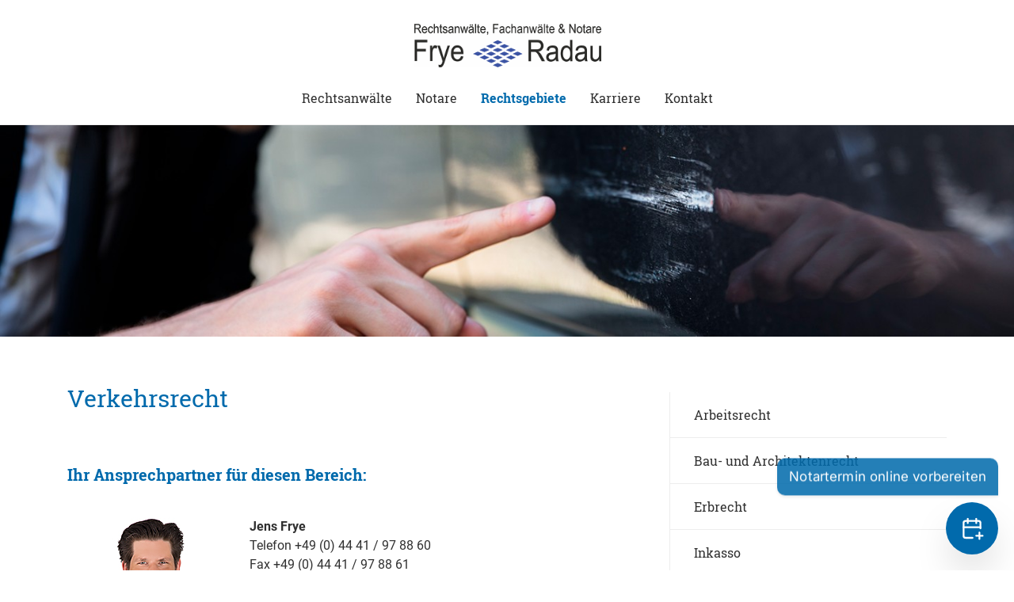

--- FILE ---
content_type: text/html; charset=utf-8
request_url: https://www.frye-radau.de/rechtsgebiete/verkehrsrecht
body_size: 3931
content:

<!doctype html>
<html lang="de-de">
	<head>
	    <base href="https://www.frye-radau.de/rechtsgebiete/verkehrsrecht" />
	<meta http-equiv="content-type" content="text/html; charset=utf-8" />
	<title>Verkehrsrecht - Frye &amp; Radau Rechtsanwälte</title>
	<link href="/templates/frye-radau/favicon.ico" rel="shortcut icon" type="image/vnd.microsoft.icon" />
	<link href="/media/plg_system_jcepro/site/css/content.min.css?86aa0286b6232c4a5b58f892ce080277" rel="stylesheet" type="text/css" />
	<link href="/templates/frye-radau/styles/css/template.css?v=1" rel="stylesheet" type="text/css" />
	<script src="/templates/frye-radau/js/jquery-3.3.1.min.js" type="text/javascript"></script>
	<script src="/templates/frye-radau/js/bootstrap.min.js" type="text/javascript"></script>
	<script src="/templates/frye-radau/js/jquery.cookieconsentpadding.js" type="text/javascript"></script>
	<script src="/templates/frye-radau/js/script.js" type="text/javascript"></script>
	<meta name="viewport" content="width=device-width, initial-scale=1.0, maximum-scale=1.0, user-scalable=0" />
	<link rel="apple-touch-icon" sizes="180x180" href="/templates/frye-radau/images/favicon/apple-touch-icon.png">
	<link rel="icon" type="image/png" sizes="32x32" href="/templates/frye-radau/images/favicon/favicon-32x32.png">
	<link rel="icon" type="image/png" sizes="16x16" href="/templates/frye-radau/images/favicon/favicon-16x16.png">
	<link rel="manifest" href="/templates/frye-radau/images/favicon/site.webmanifest">
	<link rel="mask-icon" href="/templates/frye-radau/images/favicon/safari-pinned-tab.svg" color="#ffcc00">
	<link rel="shortcut icon" href="/templates/frye-radau/images/favicon/favicon.ico">
	<meta name="msapplication-TileColor" content="#005ca8">
	<meta name="msapplication-config" content="/templates/frye-radau/images/favicon/browserconfig.xml">
	<meta name="theme-color" content="#005ca8">

			
			<!-- Notara Widget -->
			<script src="https://app.notara.de/js/notary-datasheet-widget.js"></script>
			<script>
				document.addEventListener('DOMContentLoaded', function() {
					const notaryId = '955';
					new NotaryDatasheetWidget('notary-widget-container', notaryId, 'popup', {
					"widgetOpenButtonColor": "#016aac",
					"widgetOpenButtonIconColor": "#ffffff",
					"speechBubbleText": "Notartermin online vorbereiten",
					"speechBubbleColor": "#016aac",
					"speechBubbleTextColor": "#ffffff"
					});
				});
			</script>
			<!-- Ende des Notara Popup Widgets -->
	<script type="text/javascript" src="/media/com_rsform/js/script.js"></script>
<link rel="stylesheet" type="text/css" href="/media/com_rsform/css/front.css" />
<script type="text/javascript">
RSFormProUtils.addEvent(window, 'load', function(){
	RSFormPro.setHTML5Validation('3', false, {"parent":" has-error","field":""}, 0);  
});
</script>
</head>
	
	<body class="verkehrsrecht ">

				<header id="header">
			<div class="container">
								<h1 class="logo"><a class="navbar-brand" href="/">Verkehrsrecht - Frye & Radau Rechtsanwälte</a></h1>
				
				<nav class="navbar navbar-expand-md justify-content-between">
					<button class="navbar-toggler" type="button" data-toggle="collapse" data-target="#navbarMainMenu" aria-controls="navbarMainMenu" aria-expanded="false" aria-label="Toggle navigation">
						<i class="fas fa-bars" aria-hidden="true"></i>
					</button>
	
										<div class="collapse navbar-collapse" id="navbarMainMenu">
						<ul class="nav menu" id="mainmenu">
<li class="item-118 deeper parent"><a href="/rechtsanwaelte" title="Rechtsanwälte">Rechtsanwälte</a><ul class="nav-child unstyled small dropdown-menu"><li class="item-128"><a href="/rechtsanwaelte/jens-frye" title="Jens Frye">Jens Frye</a></li><li class="item-126"><a href="/rechtsanwaelte/boris-radau" title="Boris Radau">Boris Radau</a></li><li class="item-127"><a href="/rechtsanwaelte/gernot-radau" title="Gernot Radau">Gernot Radau</a></li></ul></li><li class="item-122"><a href="/notare" title="Notare">Notare</a></li><li class="item-119 active deeper parent"><a href="/rechtsgebiete" title="Rechtsgebiete">Rechtsgebiete</a><ul class="nav-child unstyled small dropdown-menu"><li class="item-115"><a href="/rechtsgebiete/arbeitsrecht" title="Arbeitsrecht">Arbeitsrecht</a></li><li class="item-120"><a href="/rechtsgebiete/bau-und-architektenrecht" title="Bau- und Architektenrecht">Bau- und Architektenrecht</a></li><li class="item-130"><a href="/rechtsgebiete/erbrecht" title="Erbrecht">Erbrecht</a></li><li class="item-131"><a href="/rechtsgebiete/inkasso" title="Inkasso">Inkasso</a></li><li class="item-133"><a href="/rechtsgebiete/miet-und-pachtrecht" title="Miet-, WEG- und Pachtrecht">Miet-, WEG- und Pachtrecht</a></li><li class="item-134"><a href="/rechtsgebiete/straf-und-ordnungswidrigkeitenrecht" title="Straf- und Ordnungswidrigkeitenrecht">Straf- und Ordnungswidrigkeitenrecht</a></li><li class="item-135"><a href="/rechtsgebiete/vergaberecht" title="Vergaberecht">Vergaberecht</a></li><li class="item-136 current active"><a href="/rechtsgebiete/verkehrsrecht" title="Verkehrsrecht">Verkehrsrecht</a></li></ul></li><li class="item-125"><a href="/karriere" title="Karriere">Karriere</a></li><li class="item-121"><a href="/kontakt" title="Kontakt">Kontakt</a></li></ul>

					</div>
				</nav>
			</div>
		</header>
		
						<section id="top">
													<div class="moduletable">
						

<div id="carousel-116" class="carousel fade" data-ride="carousel" data-interval="7000" data-pause="none">

	<!-- Indicators -->
    
    <!-- Wrapper for slides -->
    <div class="carousel-inner">
	    
	    <!-- Random -->
		    
				    
		    	<div class="carousel-item active">
		    		
		    		<img src="/images/cache/69343dffb4972f9698a944cb4c9564c6_w1440_h300_cp.jpg" alt="" width="1440" height="300" />
		    		
		    				    		
		    		<div class="carousel-caption">
		    		
		    					    			
		    					    			
		    					    		
		    		</div>
		    		
		    				    		
		    	</div>
		    	
		    	
    </div>
    
        
</div>

		</div>
	
			
					</section>
				
		
				<section id="content">
			<div class="container">
				<article class="contentblock">
											
						<div class="row">
							<div class="content-narrow col-lg-8 col-sm-12">
																
								
<div class="item-page" itemscope itemtype="https://schema.org/Article">
	<meta itemprop="inLanguage" content="de-DE" />
		
				
					
						<div class="page-header">
							<h2 itemprop="headline">
					Verkehrsrecht				</h2>
														</div>
										
					
			
			
					
																	<div itemprop="articleBody">
			
<p>&nbsp;</p>		</div>
	
			
																	
		</div>

								
																	<div class="belowcontent clearfix">
												<div class="moduletable">
							<h5>Ihr Ansprechpartner für diesen Bereich:</h5>
						

<div class="custom"  >
	</div>
		</div>
			<div class="moduletable">
						

<div class="custom"  >
	<h4><img src="/images/content/team/jens-frye-kl.jpg" alt="jens frye kl" /></h4>
<h4>Jens Frye</h4>
<p>Telefon +49 (0) 44 41 / 97 88 60<br />Fax +49 (0) 44 41 / 97 88 61<br />E-Mail <a href="mailto:info@frye-radau.de">info@frye-radau.de</a></p></div>
		</div>
	
									</div>
															</div>
							
							<div class="sidebar col-lg-4 col-sm-12">
										<div class="moduletable">
						<ul class="nav menu">
<li class="item-115"><a href="/rechtsgebiete/arbeitsrecht" title="Arbeitsrecht">Arbeitsrecht</a></li><li class="item-120"><a href="/rechtsgebiete/bau-und-architektenrecht" title="Bau- und Architektenrecht">Bau- und Architektenrecht</a></li><li class="item-130"><a href="/rechtsgebiete/erbrecht" title="Erbrecht">Erbrecht</a></li><li class="item-131"><a href="/rechtsgebiete/inkasso" title="Inkasso">Inkasso</a></li><li class="item-133"><a href="/rechtsgebiete/miet-und-pachtrecht" title="Miet-, WEG- und Pachtrecht">Miet-, WEG- und Pachtrecht</a></li><li class="item-134"><a href="/rechtsgebiete/straf-und-ordnungswidrigkeitenrecht" title="Straf- und Ordnungswidrigkeitenrecht">Straf- und Ordnungswidrigkeitenrecht</a></li><li class="item-135"><a href="/rechtsgebiete/vergaberecht" title="Vergaberecht">Vergaberecht</a></li><li class="item-136 current"><a href="/rechtsgebiete/verkehrsrecht" title="Verkehrsrecht">Verkehrsrecht</a></li></ul>
		</div>
	
							</div>
						</div>
						
									</article>
			</div>
		</section>
		
				
				<footer>
			<div class="container">
				<div class="row">
					<div class="col col-lg-3 col-md-6 col-12">
								<div class="moduletable">
						

<div class="custom"  >
	<p><img src="/images/module/frye-radau-logo-white.png" alt="logo footer" width="209" height="45" /></p>
<p>Telefonisch Montag bis Freitag<br />von 8 bis 18 Uhr, im Übrigen nach Vereinbarung.</p></div>
		</div>
	
					</div>
					
					<div class="col col-lg-3 col-md-6 col-12">
								<div class="moduletable">
						

<div class="custom"  >
	<p><strong>Frye &amp; Radau </strong><br><strong>Rechtsanwälte, Fachanwälte &amp; Notare</strong></p>
<p><strong>Kanzlei Vechta:</strong><br>An der Gräfte 22&nbsp;(Haus des Handwerks)<br>49377 Vechta<br>Tel. +49 (0) 44 41 / 97 88 – 60<br>Fax +49 (0) 44 41 / 97 88 – 61<br><a href="mailto:info@frye-radau.de">info@frye-radau.de</a></p>
<p><strong>Kanzlei Emstek:</strong><br>Halener Straße 2b<br>49685 Emstek<br>Tel. + 49 (0) 44 73 / 78 43 00 0<br><a href="mailto:info@frye-radau.de">info@frye-radau.de</a></p></div>
		</div>
	
					</div>
					
					<div class="col col-lg-6 col-12 formular">
								<div class="moduletable">
						

<div class="custom"  >
	<p><form method="post"  id="userForm" action="https://www.frye-radau.de/rechtsgebiete/verkehrsrecht">
<!-- Do not remove this ID, it is used to identify the page so that the pagination script can work correctly -->
<div class="formContainer" id="rsform_3_page_0">
	<div class="row">
		<div class="col-sm-6">
			<div class="form-group rsform-block rsform-block-name rsform-type-textbox">

				<label class="control-label formControlLabel" data-toggle="tooltip" title="" for="Name">Vor- und Nachname<strong class="formRequired">(*)</strong></label>

				<div class="formControls">
					<input type="text" value="" size="20" placeholder="Vor- und Nachname" name="form[Name]" id="Name" class="rsform-input-box form-control" aria-required="true" />
					<span class="help-block formValidation"><span id="component23" class="formNoError">Ungültige Eingabe</span></span>
				</div>
			</div>
		</div>
		<div class="col-sm-6">
			<div class="form-group rsform-block rsform-block-email rsform-type-textbox">

				<label class="control-label formControlLabel" data-toggle="tooltip" title="" for="email">E-Mail-Adresse<strong class="formRequired">(*)</strong></label>

				<div class="formControls">
					<input type="text" value="" size="20" placeholder="E-Mail-Adresse" name="form[email]" id="email" class="rsform-input-box form-control" aria-required="true" />
					<span class="help-block formValidation"><span id="component24" class="formNoError">Ungültige Eingabe</span></span>
				</div>
			</div>
		</div>
	</div>
	<div class="row">
		<div class="col-sm-12">
			<div class="form-group rsform-block rsform-block-betreff rsform-type-textbox">

				<label class="control-label formControlLabel" data-toggle="tooltip" title="" for="betreff">Betreff<strong class="formRequired">(*)</strong></label>

				<div class="formControls">
					<input type="text" value="" size="20" placeholder="Betreff" name="form[betreff]" id="betreff" class="rsform-input-box form-control" aria-required="true" />
					<span class="help-block formValidation"><span id="component25" class="formNoError">Ungültige Eingabe</span></span>
				</div>
			</div>
			<div class="form-group rsform-block rsform-block-nachricht rsform-type-textarea">

				<label class="control-label formControlLabel" data-toggle="tooltip" title="" for="nachricht">Nachricht<strong class="formRequired">(*)</strong></label>

				<div class="formControls">
					<textarea cols="50" rows="5" placeholder="Nachricht" name="form[nachricht]" id="nachricht" class="rsform-text-box form-control" aria-required="true"></textarea>
					<span class="help-block formValidation"><span id="component26" class="formNoError">Ungültige Eingabe</span></span>
				</div>
			</div>
					<input value="" name="Message" aria-label="do not use" type="text" style="display: none !important; position: absolute !important; left: -4000px !important; top: -4000px !important;" aria-hidden="true" />
			<div class="form-group rsform-block rsform-block-datenschutz rsform-type-checkboxgroup">

				<label class="control-label formControlLabel" data-toggle="tooltip" title="" id="datenschutz-grouplbl">Datenschutz</label>

				<div class="formControls" role="group" aria-labelledby="datenschutz-grouplbl">
					<label id="datenschutz0-lbl" for="datenschutz0" class="checkbox-inline"><input type="checkbox"  name="form[datenschutz][]" value="Ja, ich habe die &lt;a href=&quot;/datenschutz/&quot; target=&quot;_blank&quot;&gt;Datenschutzerkl&auml;rung&lt;/a&gt; zur Kenntnis genommen und bin damit einverstanden, dass die von mir angegebenen Daten elektronisch erhoben und gespeichert werden. Meine Daten werden dabei nur streng zweckgebunden zur Bearbeitung und Beantwortung meiner Anfrage benutzt." id="datenschutz0" class="rsform-checkbox" />Ja, ich habe die <a href="/datenschutz/" target="_blank">Datenschutzerklärung</a> zur Kenntnis genommen und bin damit einverstanden, dass die von mir angegebenen Daten elektronisch erhoben und gespeichert werden. Meine Daten werden dabei nur streng zweckgebunden zur Bearbeitung und Beantwortung meiner Anfrage benutzt.</label>
					<span class="help-block formValidation"><span id="component80" class="formNoError">Ungültige Eingabe</span></span>
				</div>
			</div>
			<div class="form-group rsform-block rsform-block-senden rsform-type-submitbutton">

				<div class="formControls">
					<button type="submit" name="form[senden]" id="senden" class="rsform-submit-button  btn btn-primary" >Absenden</button>
					<span class="help-block formValidation"></span>
				</div>
			</div>
		</div>
	</div>
</div><input type="hidden" name="form[formId]" value="3"/><input type="hidden" name="85dc2d734f8379e8fee120081b4d4f94" value="1" /></form></p></div>
		</div>
	
					</div>
				</div>
				
				<div class="row">
					<div class="col col-lg-12 col-12 copyright">
								<div class="moduletable">
						

<div class="custom"  >
	<p style="text-align: center;">© Frye &amp; Radau&nbsp;<a href="/impressum">Impressum</a>&nbsp;<a href="/datenschutz">Datenschutz</a></p></div>
		</div>
	
					</div>
				</div>
			</div>
		</footer>
	
	    
	</body>
</html>


--- FILE ---
content_type: application/javascript
request_url: https://app.notara.de/js/form-renderer.js
body_size: 182159
content:
class FormRenderer {
  constructor(
    schema,
    containerId,
    token = null,
    useInternalRoute = false,
    templateId = null,
    rawTranslationData = null, 
    mappingData = null,
    notarySoftware = null
  ) {
    // 1) Schema und Container initialisieren
    this.pages = this.initializePages(schema);
    this.schema = this.initializeSchema(schema, 20);
    this.container = document.getElementById(containerId);
    this.state = {
      currentPage: 0,
      sectionDuplicationCounts: {},
    };
    this.token = token || this.getTokenFromUrl();
    this.currentField = '';
    this.useInternalRoute = useInternalRoute;
    this.previousData = {};
    this.isFirstRender = true;

    // NEU: Progress Bar initialisieren
    this.progressLine = null;
    this._resizeHandlerAdded = false;

    this.mappingData = mappingData;
    this.notarySoftware = notarySoftware;

    // 2) Translation / Language
    // rawTranslationData enthält z.B. { languages: [ "en", "tr", … ], translations: { … } }
    this.rawTranslationData = rawTranslationData || {};
    // Stelle sicher, dass "de" immer als erste Option angezeigt wird:
    if (this.rawTranslationData.languages && Array.isArray(this.rawTranslationData.languages)) {
      // Entferne ggf. ein doppeltes "de"
      const filteredLanguages = this.rawTranslationData.languages.filter(lang => lang !== 'de');
      this.availableLanguages = ['de', ...filteredLanguages];
    } else {
      this.availableLanguages = ['de'];
    }
    // Setze die Standardsprache auf Deutsch
    this.languageCode = 'de';

    // 3) Übersetzungsdaten: Falls nicht Deutsch gewählt ist und Übersetzungen vorliegen,
    //    wird später im translate() die entsprechende Übersetzung genutzt.
    if (this.languageCode !== 'de' && this.rawTranslationData.translations) {
      this.translationData = this.rawTranslationData.translations;
    } else {
      this.translationData = null;
    }

    // 4) Falls es mindestens 2 Sprachen gibt, den Language-Selector rendern
    if (this.availableLanguages.length > 1) {
      this.renderLanguageSelector();
    }

    // Adressgruppen initialisieren
this.addressGroups = this.detectAddressGroups();

// CSS für Adressautovervollständigung
const addressStyles = document.createElement('style');
addressStyles.textContent = `
  .address-autocomplete-container {
    position: relative;
    width: 100%;
  }
  
  .address-search-input {
    width: 100%;
    padding: 0.75rem;
    border: 1px solid var(--border);
    border-radius: 8px;
    font-size: 0.875rem;
    margin-bottom: 8px;
    background-color: #f5f5f5;
  }
  
  .address-search-input:focus {
    outline: none;
    border-color: var(--primary);
    box-shadow: 0 0 0 3px rgba(0, 120, 212, 0.15);
    background-color: white;
  }
  
  .address-results {
    position: absolute;
    z-index: 1000;
    top: 100%;
    left: 0;
    right: 0;
    max-height: 200px;
    overflow-y: auto;
    background: white;
    border: 1px solid var(--border);
    border-radius: 8px;
    box-shadow: 0 4px 6px rgba(0, 0, 0, 0.1);
    margin-top: -4px;
  }
  
  .address-result-item {
    padding: 8px 12px;
    cursor: pointer;
    font-size:14px;
    border-bottom: 1px solid #f0f0f0;
  }
  
  .address-result-item:last-child {
    border-bottom: none;
  }
  
  .address-result-item:hover {
    background-color: #f0f0f0;
  }
`;
document.head.appendChild(addressStyles);

    // 5) Formular rendern
    this.render();
  }

  /**
   * Phase 6: Erkennt Adressgruppen (inkl. Subsections)
   * @returns {Array} Array von Adressgruppen
   */
  detectAddressGroups() {
    const groups = [];

    const getAddressPrefix = (fieldId) => fieldId.replace(/_adresse_strasse(__\d+)?$/, '_adresse');

    this.pages.forEach(page => {
      page.sections.forEach(section => {
        const allFields = this._flattenFieldsInSection(section);

        allFields.forEach(streetField => {
          if (!/_adresse_strasse(__\d+)?$/.test(streetField.id)) return;

          const prefix = getAddressPrefix(streetField.id);
          const findId = (suffixRegex) => {
            const re = new RegExp(prefix + suffixRegex.source);
            return (allFields.find(f => re.test(f.id)) || {}).id || null;
          };

          groups.push({
            sectionId: section.id,
            fields: {
              street: streetField.id,
              houseNumber: findId(/_hausnummer(__\d+)?$/),
              postalCode:  findId(/_plz(__\d+)?$/),
              city:        findId(/_ort(__\d+)?$/)
            }
          });
        });
      });
    });

    return groups;
  }
  
  
  /**
   * Findet eine Adressgruppe basierend auf einer Feld-ID
   */
  findAddressGroup(fieldId) {
    if (!this.addressGroups) {
      this.addressGroups = this.detectAddressGroups();
    }
    
    return this.addressGroups.find(group => 
      group.fields.street === fieldId || 
      group.fields.houseNumber === fieldId || 
      group.fields.postalCode === fieldId || 
      group.fields.city === fieldId
    );
  }
  
/**
 * Zeigt Adressvorschläge an
 */
displayAddressResults(results, container, group, inputField) {
  // Leere den Container
  container.innerHTML = '';
  
  // Wenn keine Ergebnisse vorhanden, ausblenden
  if (!results || results.length === 0) {
    container.style.display = 'none';
    return;
  }
  
  // Für jedes Ergebnis ein Listenelement erstellen
  results.forEach(result => {
    const item = document.createElement('div');
    item.className = 'address-result-item';
    item.textContent = result.text;
    
    // Direkte Click-Behandlung mit Verhinderung von Event-Bubbling
    item.addEventListener('click', (e) => {
      e.preventDefault();
      e.stopPropagation();
      
      // Unmittelbar ausblenden, bevor DOM-Updates ausgelöst werden
      container.style.display = 'none';
      
      // Input-Listener temporär deaktivieren
      const originalInputHandler = inputField._addressInputHandler;
      if (originalInputHandler) {
        inputField.removeEventListener('input', originalInputHandler);
      }
      
      // Adressfelder füllen
      this.fillAddressFields(group, result.components);
      
      // Nach kurzer Verzögerung Input-Listener wieder aktivieren
      setTimeout(() => {
        if (originalInputHandler) {
          inputField.addEventListener('input', originalInputHandler);
        }
      }, 100);
    });
    
    container.appendChild(item);
  });
  
  // Ergebnisliste anzeigen
  container.style.display = 'block';
}
  
  /**
 * Füllt Adressfelder mit den Komponenten einer ausgewählten Adresse
 */
fillAddressFields(group, components) {
  // Straße - nur die Straße ohne Hausnummer
  if (group.fields.street) {
    const streetField = document.getElementById(group.fields.street);
    if (streetField) {
      streetField.value = components.street || '';
      streetField.dispatchEvent(new Event('input', { bubbles: true }));
      streetField.dispatchEvent(new Event('change', { bubbles: true }));
    }
  }
  
  // Hausnummer - separat
  if (group.fields.houseNumber) {
    const houseNumberField = document.getElementById(group.fields.houseNumber);
    if (houseNumberField) {
      houseNumberField.value = components.houseNumber || '';
      houseNumberField.dispatchEvent(new Event('input', { bubbles: true }));
      houseNumberField.dispatchEvent(new Event('change', { bubbles: true }));
    }
  }
  
  // PLZ
  if (group.fields.postalCode) {
    const postalCodeField = document.getElementById(group.fields.postalCode);
    if (postalCodeField) {
      postalCodeField.value = components.postalCode || '';
      postalCodeField.dispatchEvent(new Event('input', { bubbles: true }));
      postalCodeField.dispatchEvent(new Event('change', { bubbles: true }));
    }
  }
  
  // Ort
  if (group.fields.city) {
    const cityField = document.getElementById(group.fields.city);
    if (cityField) {
      cityField.value = components.city || '';
      cityField.dispatchEvent(new Event('input', { bubbles: true }));
      cityField.dispatchEvent(new Event('change', { bubbles: true }));
    }
  }
  
  // Speichere die Formulardaten
  this.saveFormData();
}
/**
 * Phase 6: Erkennt Company-Gruppen (inkl. Subsections)
 * @returns {Array} Array von Company-Gruppen
 */
detectCompanyGroups() {
  const groups = [];

  const parsePrefixAndSuffix = (fieldId) => {
    const m = fieldId.match(/(.*)(__\d+)$/);
    if (m) {
      const p = m[1];
      const duplicationSuffix = m[2];
      if (p.endsWith('_name')) return { basePrefix: p.replace(/_name$/, ''), duplicationSuffix };
      return { basePrefix: p, duplicationSuffix };
    } else {
      if (fieldId.endsWith('_name')) return { basePrefix: fieldId.replace(/_name$/, ''), duplicationSuffix: '' };
      return { basePrefix: '', duplicationSuffix: '' };
    }
  };

  const findFieldId = (suffix, basePrefix, duplicationSuffix, fields) => {
    const candidate = `${basePrefix}_${suffix}${duplicationSuffix}`;
    const found = fields.find(f => f.id === candidate);
    return found ? found.id : null;
  };

  this.pages.forEach(page => {
    page.sections.forEach(section => {
      const allFields = this._flattenFieldsInSection(section);

      allFields.forEach(field => {
        if (field.companySearch === true) {
          const { basePrefix, duplicationSuffix } = parsePrefixAndSuffix(field.id);
          if (!basePrefix) return;

          groups.push({
            sectionId: section.id,
            fields: {
              name: field.id,
              registerCourt:   findFieldId('registergericht',   basePrefix, duplicationSuffix, allFields),
              registerNumber:  findFieldId('hr_nr',             basePrefix, duplicationSuffix, allFields),
              seat:            findFieldId('sitz',              basePrefix, duplicationSuffix, allFields),
              businessPurpose: findFieldId('gegenstand',        basePrefix, duplicationSuffix, allFields),
              capital:         findFieldId('stammkapital_eur',  basePrefix, duplicationSuffix, allFields),
              street:          findFieldId('adresse_strasse',   basePrefix, duplicationSuffix, allFields),
              houseNumber:     findFieldId('adresse_hausnummer',basePrefix, duplicationSuffix, allFields),
              postalCode:      findFieldId('adresse_plz',       basePrefix, duplicationSuffix, allFields),
              city:            findFieldId('adresse_ort',       basePrefix, duplicationSuffix, allFields),
              companyId:       findFieldId('company_id',        basePrefix, duplicationSuffix, allFields)
            }
          });
        }
      });
    });
  });

  return groups;
}


/**
 * Gibt die (erste) gefundene Unternehmensgruppe basierend auf der fieldId zurück.
 */

  findCompanyGroup(fieldId) {
    if (!this.companyGroups) {
      this.companyGroups = this.detectCompanyGroups();
    }
    
    // Finde die Gruppe, in der "fieldId" eines der Felder ist
    return this.companyGroups.find(group => {
      const f = group.fields;
      return (
        f.name === fieldId ||
        f.registerCourt === fieldId ||
        f.registerNumber === fieldId ||
        f.seat === fieldId ||
        f.businessPurpose === fieldId ||
        f.capital === fieldId ||
        f.street === fieldId ||
        f.houseNumber === fieldId ||
        f.postalCode === fieldId ||
        f.city === fieldId
      );
    });
  }
  


/****************************************************************************************
 * 2) Company Search Modal
 ****************************************************************************************/

/**
 * Zeigt ein Overlay + Suchfeld für die Unternehmenssuche (Handelsregister).
 */
showCompanySearchModal(fieldId) {
  // Vorhandenes Overlay entfernen
  const existingOverlay = document.querySelector('.company-search-overlay');
  if (existingOverlay) {
    document.body.removeChild(existingOverlay);
  }
  
  // Gruppe ermitteln, die zu diesem Feld gehört
  const group = this.findCompanyGroup(fieldId);
  if (!group) return;
  
  // Overlay
  const overlay = document.createElement('div');
  overlay.className = 'company-search-overlay';
  
  // Popup-Container
  const container = document.createElement('div');
  container.className = 'company-search-popup-container';
  
  // Input-Container
  const inputContainer = document.createElement('div');
  inputContainer.className = 'company-search-popup-input-container';
  
  // Suchfeld
  const searchInput = document.createElement('input');
  searchInput.type = 'text';
  searchInput.placeholder = 'Daten im Handelsregister finden...';
  searchInput.className = 'company-search-popup-input';
  inputContainer.appendChild(searchInput);
  
  // Such-Icon
  const searchIcon = document.createElement('div');
  searchIcon.className = 'company-search-popup-icon';
  searchIcon.innerHTML = `
    <svg xmlns="http://www.w3.org/2000/svg" width="24" height="24" 
      viewBox="0 0 24 24" fill="none" stroke="currentColor" 
      stroke-width="2" stroke-linecap="round" stroke-linejoin="round">
      <circle cx="11" cy="11" r="8"></circle>
      <line x1="21" y1="21" x2="16.65" y2="16.65"></line>
    </svg>
  `;
  searchIcon.style.pointerEvents = 'auto';
  searchIcon.style.cursor = 'pointer';
  inputContainer.appendChild(searchIcon);
  
  // Ergebnisliste
  const resultsContainer = document.createElement('div');
  resultsContainer.className = 'company-search-results';
  resultsContainer.style.display = 'none';
  
  // Zusammenbau
  container.appendChild(inputContainer);
  container.appendChild(resultsContainer);
  overlay.appendChild(container);
  document.body.appendChild(overlay);
  
  // Fokus direkt aufs Suchfeld
  setTimeout(() => searchInput.focus(), 50);
  
  // Klick außerhalb => Overlay schließen
  overlay.addEventListener('click', (e) => {
    if (e.target === overlay) {
      document.body.removeChild(overlay);
    }
  });
  // Klick im Container => kein Schließen
  container.addEventListener('click', (e) => e.stopPropagation());
  
  // (A) Such-Logik: Enter-Taste
  searchInput.addEventListener('keydown', (e) => {
    if (e.key === 'Enter') {
      e.preventDefault();
      const query = searchInput.value.trim();
      if (query.length >= 2) {
        this.searchCompanies(query, resultsContainer, group);
        resultsContainer.style.display = 'block';
      }
      else {
        resultsContainer.innerHTML = '<div class="no-results">Bitte mindestens 2 Zeichen eingeben</div>';
        resultsContainer.style.display = 'block';
      }
    }
    else if (e.key === 'Escape') {
      document.body.removeChild(overlay);
    }
  });
  
  // (B) Klick auf das Such-Icon
  searchIcon.addEventListener('click', () => {
    const query = searchInput.value.trim();
    if (query.length >= 2) {
      this.searchCompanies(query, resultsContainer, group);
      resultsContainer.style.display = 'block';
    } else {
      resultsContainer.innerHTML = '<div class="no-results">Bitte mindestens 2 Zeichen eingeben</div>';
      resultsContainer.style.display = 'block';
    }
  });
}
/**
 * Ruft die grobe Suche auf (Handelsregister-Suche), zeigt Ergebnisse an.
 * Klick auf „Daten übernehmen" startet dann den Detail-Abruf.
 */
searchCompanies(query, resultsContainer, group) {
  // Eindeutige ID für das Loading-Element generieren
  const loadingId = 'loading-text-' + Math.random().toString(36).substr(2, 9);
  
  // Vorherige Ergebnisse entfernen, Ladeinfo mit Animation anzeigen
  resultsContainer.innerHTML = `
    <div class="loading-container">
      <div class="loading-content">
        <div id="${loadingId}" class="loading-text">Suche nach Unternehmen</div>
        <div class="spinner-container">
          <div class="spinner">
            <div class="dot dot1"></div>
            <div class="dot dot2"></div>
            <div class="dot dot3"></div>
          </div>
        </div>
      </div>
    </div>
  `;
  
  // Texte für die Ladeanimation
  const loadingTexts = [
    "Durchsuche Handelsregister",
    "Prüfe Einträge",
    "Bereite Suchergebnisse vor"
  ];
  
  let currentTextIndex = 0;
  let dotCount = 0;
  const loadingTextElement = document.getElementById(loadingId);
  
  // Text alle 2 Sekunden wechseln
  const textInterval = setInterval(() => {
    currentTextIndex = (currentTextIndex + 1) % loadingTexts.length;
    updateLoadingText();
  }, 3500);
  
  // Punkte Animation alle 500ms
  const dotsInterval = setInterval(() => {
    dotCount = (dotCount + 1) % 4;
    updateLoadingText();
  }, 700);
  
  // Text mit Punkten aktualisieren
  function updateLoadingText() {
    const dots = '.'.repeat(dotCount);
    loadingTextElement.textContent = `${loadingTexts[currentTextIndex]}${dots}`;
  }
  
  const searchUrl = `https://app.notara.de/api/handelsregister/search?query=${encodeURIComponent(query)}`;
  
  fetch(searchUrl, {
    method: 'GET',
    headers: {
      'Content-Type': 'application/json'
    }
  })
    .then(response => {
      if (!response.ok) {
        throw new Error('Handelsregister-Suche fehlgeschlagen');
      }
      return response.json();
    })
    .then(data => {
      // Intervalle stoppen
      clearInterval(textInterval);
      clearInterval(dotsInterval);
      
      resultsContainer.innerHTML = ''; // Loading Indicator entfernen
      
      if (data.success && data.results && data.results.length > 0) {
        data.results.forEach(company => {
          // Äußeres div
          const resultItem = document.createElement('div');
          resultItem.className = 'company-result-item';
          
          // Linker Bereich (Name + Badge)
          const leftDiv = document.createElement('div');
          leftDiv.className = 'company-result-left';
          
          // Firmenname (z. B. "notara UG (haftungsbeschränkt)")
          const nameDiv = document.createElement('div');
          nameDiv.className = 'company-name';
          nameDiv.textContent = company.firma;
          
         // Container für beide Badges
        const badgesContainer = document.createElement('div');
        badgesContainer.className = 'company-badges-container';

        // Badge für Ort/HR mit Register Type
        const badgeDiv = document.createElement('div');
        badgeDiv.className = 'company-badge';
        const registerTypeDisplay = company.register_type ? `${company.register_type} ` : '';
        badgeDiv.textContent = `${company.gericht}, ${registerTypeDisplay}${company.registernummer}`;

        // Status Badge
        const statusBadgeDiv = document.createElement('div');
        statusBadgeDiv.className = 'company-status-badge';
        statusBadgeDiv.textContent = company.active ? 'Aktiv' : 'Inaktiv';
        statusBadgeDiv.classList.add(company.active ? 'status-active' : 'status-inactive');

        // Badges zum Container hinzufügen
        badgesContainer.appendChild(badgeDiv);
        badgesContainer.appendChild(statusBadgeDiv);

        // Alles zusammenbauen
        leftDiv.appendChild(nameDiv);
        leftDiv.appendChild(badgesContainer);

          // Button „Daten übernehmen" (rechts)
          const adoptButton = document.createElement('button');
          adoptButton.className = 'company-select-button';
          adoptButton.textContent = 'Daten übernehmen';
          
          // Klick => 2. Request + Laden/Spinner
          adoptButton.addEventListener('click', () => {
            adoptButton.disabled = true;
            adoptButton.textContent = 'Extrahiere Daten...';
            this.fetchCompanyDetails(company.firma, company.registernummer, company.company_id, group, adoptButton);
          });
          
          // Zusammenbauen
          resultItem.appendChild(leftDiv);
          resultItem.appendChild(adoptButton);
          resultsContainer.appendChild(resultItem);
        });
      }
      else {
        resultsContainer.innerHTML = '<div class="no-results">Keine Unternehmen gefunden</div>';
      }
    })
    .catch(err => {
      // Intervalle stoppen auch im Fehlerfall
      clearInterval(textInterval);
      clearInterval(dotsInterval);
      
      console.error('Fehler bei searchCompanies:', err);
      resultsContainer.innerHTML = '<div class="error-message">Fehler bei der Suche</div>';
    });
}
/**
 * Ruft mit der company_id oder dem Firmennamen weitere Details vom API-Endpoint ab.
 * Bei Erfolg → selectCompanyFromDetails(...)
 * 
 * @param {String} companyName - Firmenname
 * @param {String} registerNumber - Registernummer (z.B. "HRB 12345")
 * @param {String} companyId - Company ID von OpenRegister
 * @param {Object} group - Die Gruppe (z.B. Felder: name, registergericht, hr_nr, ...)
 * @param {HTMLElement} button - Referenz auf den "Daten übernehmen"-Button
 */
fetchCompanyDetails(companyName, registerNumber, companyId, group, button) {
  // URL basierend auf der aktuellen Umgebung festlegen
  const currentHostname = window.location.hostname;
  let detailsUrl;
  
  // Wenn wir eine company_id haben, nutzen wir diese (präferiert)
  if (companyId) {
    if (currentHostname === 'localhost' || currentHostname === '127.0.0.1') {
      detailsUrl = `http://localhost:8765/api/handelsregister/details?company_id=${encodeURIComponent(companyId)}`;
    } else {
      detailsUrl = `https://app.notara.de/api/handelsregister/details?company_id=${encodeURIComponent(companyId)}`;
    }
  } else {
    // Fallback auf alte Methode mit Name und Registernummer
    if (currentHostname === 'localhost' || currentHostname === '127.0.0.1') {
      detailsUrl = `http://localhost:8765/api/handelsregister/details?name=${encodeURIComponent(companyName)}&register_number=${encodeURIComponent(registerNumber)}`;
    } else {
      detailsUrl = `https://app.notara.de/api/handelsregister/details?name=${encodeURIComponent(companyName)}&register_number=${encodeURIComponent(registerNumber)}`;
    }
  }
  
  fetch(detailsUrl, {
    method: 'GET',
    headers: { 'Content-Type': 'application/json' }
  })
    .then(response => {
      if (!response.ok) {
        throw new Error('Details-Request fehlgeschlagen');
      }
      return response.json();
    })
    .then(data => {
      if (data.success && data.results && data.results.length > 0) {
        // Wir nehmen das erste (einzige) Detail-Objekt
        const detailedCompany = data.results[0];
        // Felder ins Form übernehmen
        this.selectCompanyFromDetails(detailedCompany, group, button);
      } else {
        // Button wieder entsperren
        button.disabled = false;
        button.textContent = 'Daten übernehmen';
        
        this.showNotification('Keine Firmendetails gefunden', 'error');
      }
    })
    .catch(err => {
      // Button wieder entsperren
      button.disabled = false;
      button.textContent = 'Daten übernehmen';
      
      console.error('Fehler bei fetchCompanyDetails:', err);
      this.showNotification('Fehler beim Laden der Firmendetails', 'error');
    });
}

/**
 * Übernimmt die Firmendaten aus der OpenRegister-Struktur ins Formular
 * 
 * @param {Object} detailedCompany - OpenRegister Company Details
 * @param {Object} group - { fields: { name, registerCourt, registerNumber, seat, businessPurpose, capital, street, houseNumber, postalCode, city } }
 * @param {HTMLElement} button - der "Daten übernehmen" Button (für Ladezustand)
 */
selectCompanyFromDetails(detailedCompany, group, button) {
  if (!group || !group.fields) return;

  // OpenRegister Struktur direkt verwenden
  const companyName = detailedCompany.name?.name || '';
  const registerCourt = detailedCompany.register?.register_court || '';
  const registerNumber = detailedCompany.register?.register_number || '';
  const seat = detailedCompany.address?.city || '';
  const stammkapital = detailedCompany.capital?.amount || '';
  const businessPurpose = detailedCompany.purpose?.purpose || '';
  
  // Adress-Daten
  const address = detailedCompany.address || {};
  // In OpenRegister ist die Straße bereits mit Hausnummer kombiniert
  const street = address.street || '';
  // Hausnummer leer lassen, da sie bereits in street enthalten ist
  const houseNumber = ''; 
  const postalCode = address.postal_code || '';
  const city = address.city || '';
  
  // Company ID für spätere Verwendung speichern
  const companyId = detailedCompany.id || '';
  
  // Zuordnung
  if (group.fields.name) {
    const el = document.getElementById(group.fields.name);
    if (el) {
      el.value = companyName;
      el.dispatchEvent(new Event('input', { bubbles: true }));
      el.dispatchEvent(new Event('change', { bubbles: true }));
      
      // Company ID in einem data-Attribut speichern
      el.setAttribute('data-company-id', companyId);
    }
  }
  
  if (group.fields.registerCourt) {
    const el = document.getElementById(group.fields.registerCourt);
    if (el) {
      el.value = registerCourt;
      el.dispatchEvent(new Event('input', { bubbles: true }));
      el.dispatchEvent(new Event('change', { bubbles: true }));
    }
  }
  
  if (group.fields.registerNumber) {
    const el = document.getElementById(group.fields.registerNumber);
    if (el) {
      el.value = registerNumber;
      el.dispatchEvent(new Event('input', { bubbles: true }));
      el.dispatchEvent(new Event('change', { bubbles: true }));
    }
  }
  
  if (group.fields.seat) {
    const el = document.getElementById(group.fields.seat);
    if (el) {
      el.value = seat;
      el.dispatchEvent(new Event('input', { bubbles: true }));
      el.dispatchEvent(new Event('change', { bubbles: true }));
    }
  }
  
  if (group.fields.businessPurpose) {
    const el = document.getElementById(group.fields.businessPurpose);
    if (el) {
      el.value = businessPurpose;
      el.dispatchEvent(new Event('input', { bubbles: true }));
      el.dispatchEvent(new Event('change', { bubbles: true }));
    }
  }
  
  if (group.fields.capital) {
    const el = document.getElementById(group.fields.capital);
    if (el) {
      el.value = stammkapital;
      el.dispatchEvent(new Event('input', { bubbles: true }));
      el.dispatchEvent(new Event('change', { bubbles: true }));
    }
  }
  
  /********* ADRESSE *********/
  if (group.fields.street) {
    const el = document.getElementById(group.fields.street);
    if (el) {
      el.value = street;
      el.dispatchEvent(new Event('input', { bubbles: true }));
      el.dispatchEvent(new Event('change', { bubbles: true }));
    }
  }
  
  if (group.fields.houseNumber) {
    const el = document.getElementById(group.fields.houseNumber);
    if (el) {
      el.value = houseNumber;
      el.dispatchEvent(new Event('input', { bubbles: true }));
      el.dispatchEvent(new Event('change', { bubbles: true }));
    }
  }
  
  if (group.fields.postalCode) {
    const el = document.getElementById(group.fields.postalCode);
    if (el) {
      el.value = postalCode;
      el.dispatchEvent(new Event('input', { bubbles: true }));
      el.dispatchEvent(new Event('change', { bubbles: true }));
    }
  }
  
  if (group.fields.city) {
    const el = document.getElementById(group.fields.city);
    if (el) {
      el.value = city;
      el.dispatchEvent(new Event('input', { bubbles: true }));
      el.dispatchEvent(new Event('change', { bubbles: true }));
    }
  }

  // Company ID in verstecktes Feld speichern
  if (group.fields.companyId) {
    const el = document.getElementById(group.fields.companyId);
    if (el) {
      el.value = companyId;
      el.dispatchEvent(new Event('input', { bubbles: true }));
      el.dispatchEvent(new Event('change', { bubbles: true }));
    }
  }
    
  // Speichern
  this.saveFormData();
  
  // Button wieder entsperren
  if (button) {
    button.disabled = false;
    button.textContent = 'Daten übernehmen';
  }
  
  // Erfolgsmeldung
  this.showNotification('Unternehmensdetails erfolgreich übernommen', 'success');
  
  // Modal schließen
  const overlay = document.querySelector('.company-search-overlay');
  if (overlay) {
    document.body.removeChild(overlay);
  }
}


  renderLanguageSelector() {
    const languageSelector = document.createElement('div');
    languageSelector.className = 'language-selector';

    const selectedLanguageTag = document.createElement('div');
    selectedLanguageTag.className = 'selected-language-tag';
    selectedLanguageTag.textContent = 'Language';
    languageSelector.appendChild(selectedLanguageTag);

    const langOptions = document.createElement('div');
    langOptions.className = 'language-options';

    this.availableLanguages.forEach(langCode => {
      const option = document.createElement('div');
      option.className = 'language-option';
      option.textContent = langCode.toUpperCase(); 
      option.addEventListener('click', () => {
        this.languageCode = langCode;
        // Neu rendern => damit translate(...) greift
        this.render();
      });
      langOptions.appendChild(option);
    });
    languageSelector.appendChild(langOptions);

    // Insert languageSelector before the form container
    this.container.parentNode.insertBefore(languageSelector, this.container);
  }
  

  getLanguageName(code) {
    const languageNames = {
      en: 'English',
      tr: 'Türkçe',
      ru: 'Русский',
      uk: 'Українська',
      ar: 'العربية'
    };
    return languageNames[code] || code.toUpperCase();
  }

  renderLanguageSelector() {
    // Nur anzeigen, wenn mindestens 2 Sprachen verfügbar sind
    if (this.availableLanguages.length <= 1) {
      return;
    }
  
    const languageSelector = document.createElement('div');
    languageSelector.className = 'language-selector';
  
    // Oberes "Tag", das den aktuellen Status zeigt (z.B. "Language" + Icon)
    const selectedLanguageTag = document.createElement('div');
    selectedLanguageTag.className = 'selected-language-tag';
  
    // Icon
    const translateIcon = document.createElement('span');
    translateIcon.className = 'translate-icon';
    translateIcon.innerHTML = `
      <!-- SVG Icon -->
      <svg xmlns="http://www.w3.org/2000/svg" width="24" height="24" 
        viewBox="0 0 24 24" fill="none" stroke="currentColor" 
        stroke-width="2" stroke-linecap="round" stroke-linejoin="round">
        <path stroke="none" d="M0 0h24v24H0z" fill="none"/>
        <path d="M3 12a9 9 0 1 0 18 0a9 9 0 0 0 -18 0" />
        <path d="M3.6 9h16.8" />
        <path d="M3.6 15h16.8" />
        <path d="M11.5 3a17 17 0 0 0 0 18" />
        <path d="M12.5 3a17 17 0 0 1 0 18" />
      </svg>
    `;
  
    // Text
    const languageText = document.createElement('span');
    languageText.className = 'language-text';
    languageText.textContent = 'Language'; // Standard-Anzeige
  
    // Zusammensetzen
    selectedLanguageTag.appendChild(translateIcon);
    selectedLanguageTag.appendChild(languageText);
    languageSelector.appendChild(selectedLanguageTag);
  
    // Dropdown / Optionen
    const languageOptions = document.createElement('div');
    languageOptions.className = 'language-options';
  
    // Ausgehend von "Methode A": this.availableLanguages = ['en','tr','es',...]
    // => Wir behandeln jedes Element als reinen String (langCode).
    this.availableLanguages.forEach((langCode) => {
      const langOption = document.createElement('div');
      langOption.className = 'language-option';
      
      // Falls du den offiziellen Namen willst, nutze z.B. getLanguageName(langCode)
      // oder benenne ihn manuell. Hier ein Beispiel:
      langOption.textContent = this.getLanguageName(langCode);
      langOption.dataset.lang = langCode; // 'en', 'tr', etc.
  
      languageOptions.appendChild(langOption);
    });
  
    languageSelector.appendChild(languageOptions);
  
    // Sprachselector ins DOM einfügen (vor dem Formular)
    this.container.parentNode.insertBefore(languageSelector, this.container);
  
    // Für die Animationen: definieren wir ein Timings-Objekt
    const TIMINGS = {
      FADE_OUT_START: 0,
      CLONE_START: 100,
      CLONE_DURATION: 600,
      TEXT_UPDATE: 300,
      CLEANUP: 600
    };
  
    // Klick auf das Tag => öffnet/toggelt die Liste
    selectedLanguageTag.addEventListener('click', () => {
      languageOptions.classList.toggle('show');
      languageOptions.classList.remove('fade-out');
    });
  
    // Klick auf eine Option => Animation + Wechsel der Sprache
    languageOptions.addEventListener('click', (event) => {
      const clickedOption = event.target;
      if (clickedOption.classList.contains('language-option')) {
        // Ausgewählter Text / Code
        const selectedLangText = clickedOption.textContent;
        const selectedLangCode = clickedOption.dataset.lang;
  
        // Start der "fade-out" Klasse
        setTimeout(() => {
          languageOptions.classList.add('fade-out');
        }, TIMINGS.FADE_OUT_START);
  
        // Erstellt eine "Klon"-Animation, die das Element simuliert
        setTimeout(() => {
          const clone = this.createCloneElement(clickedOption, selectedLangText);
          document.body.appendChild(clone);
  
          const targetRect = selectedLanguageTag.getBoundingClientRect();
          const iconWidth = selectedLanguageTag.querySelector('.translate-icon').offsetWidth;
  
          requestAnimationFrame(() => {
            clone.style.transform = 'scale(0.95)';
            clone.style.left = `${targetRect.left + iconWidth + 8}px`;
            clone.style.top = `${targetRect.top}px`;
            clone.style.opacity = '0';
          });
        }, TIMINGS.CLONE_START);
  
        // Nach Ablauf: Text-Update + Sprache wechseln
        setTimeout(() => {
          languageText.textContent = selectedLangText;
  
          // Sprache ändern => in diesem.languageCode
          this.languageCode = selectedLangCode;
          
          // Neu die Übersetzungen laden (optional) und neu rendern
          this.loadTranslations().then(() => {
            this.render(); 
          });
  
        }, TIMINGS.TEXT_UPDATE);
  
        // Am Ende: clone entfernen und dropdown schließen
        setTimeout(() => {
          const clone = document.querySelector('.language-clone');
          if (clone) document.body.removeChild(clone);
          languageOptions.classList.remove('show', 'fade-out');
        }, TIMINGS.CLEANUP);
      }
    });
  
    // Klick außerhalb => Menü schließen
    document.addEventListener('click', (event) => {
      if (!selectedLanguageTag.contains(event.target) &&
          !languageOptions.contains(event.target)) {
        languageOptions.classList.remove('show');
        languageOptions.classList.remove('fade-out');
      }
    });
  }
  

  createCloneElement(original, text) {
    const clone = document.createElement('div');
    clone.className = 'language-clone';
    clone.textContent = text;
    const rect = original.getBoundingClientRect();
    clone.style.left = `${rect.left}px`;
    clone.style.top = `${rect.top}px`;
    clone.style.width = `${rect.width}px`;
    return clone;
  }
  

  async loadTranslations() {
    if (!this.templateId || !this.languageCode || this.languageCode === 'de') {
      this.translationData = null; // Keine Übersetzungen für Deutsch erforderlich
      return;
    }
  
    // Bestimme die Basis-URL
    let baseUrl = '';
    if (window.location.hostname === 'localhost' || window.location.hostname === '127.0.0.1') {
      // Lokale Umgebung
      baseUrl = '';
    } else {
      // Live-Umgebung
      baseUrl = 'https://app.notara.de';
    }
  
    const translationUrl = `${baseUrl}/translations/datenblaetter/${this.templateId}/${this.languageCode}.json`;
  
    try {
      const response = await fetch(translationUrl, { method: 'GET', cache: 'no-store' });
      if (!response.ok) {
        throw new Error('Translation file not found');
      }
      const translationData = await response.json();
      this.translationData = translationData.translations || {};
    } catch (error) {
      console.warn('Konnte die Übersetzungsdatei nicht laden:', error);
      this.translationData = null;
    }
  }
  

  
  translate(key) {
    // 0) Falls key leer oder nicht vom Typ String => leerer String zurück
    //    (Verhindert Abstürze, falls irgendwo 'translate(undefined)' aufgerufen wird)
    if (!key || typeof key !== 'string') {
      return '';
    }
  
    // 1) Sprache ist Deutsch? => Originaltext direkt zurückgeben
    if (this.languageCode === 'de') {
      return key;
    }
  
    // 2) Keine Übersetzungs-Daten? => Fallback: Original
    if (!this.rawTranslationData.translations) {
      return key;
    }
  
    // 3) Direkter Lookup: Ist "key" 1:1 in den translations vorhanden?
    const directTranslationObj = this.rawTranslationData.translations[key];
    if (directTranslationObj && directTranslationObj[this.languageCode]) {
      return directTranslationObj[this.languageCode];
    }
  
    // 4) NEU: Prüfe auf optionalen Zahl-Punkt-Leerzeichen-Präfix, z.B. "2. " oder "10. "
    //    Muster:  ^(\d+\.\s)?(.*)$
    //      Gruppe 1 => "2. " oder leer
    //      Gruppe 2 => Restlicher Text
    const match = key.match(/^(\d+\.\s)?(.*)$/);
    if (match) {
      const numericPrefix = match[1] || '';  // z.B. "2. " oder ""
      const mainTitle     = match[2] || '';  // z.B. "Section Title"
  
      // Für den Haupttitel nochmal in translations schauen
      const mainTranslationObj = this.rawTranslationData.translations[mainTitle];
      if (mainTranslationObj && mainTranslationObj[this.languageCode]) {
        // Treffer: Zahl-Präfix wieder hinzufügen + Übersetzung
        return numericPrefix + mainTranslationObj[this.languageCode];
      }
    }
  
    // 5) Fallback: Alles andere => Original zurück
    return key;
  }
  


  translateHtmlContent(htmlContent) {
    // Fallback, wenn keine Übersetzungsdaten vorhanden sind
    if (!this.translationData) return htmlContent;
  
    // Einfache Übersetzung basierend auf vollständigen HTML-Strings
    if (this.translationData[htmlContent]) {
      return this.translationData[htmlContent];
    }
  
    // Wenn keine direkte Übereinstimmung vorliegt, tiefere Verarbeitung
    const tempDiv = document.createElement('div');
    tempDiv.innerHTML = htmlContent;
  
    const traverseNodes = (node) => {
      if (node.nodeType === Node.TEXT_NODE) {
        const trimmedText = node.textContent.trim();
        if (trimmedText) {
          // Nur übersetzen, wenn der Text nicht leer ist und eine Übersetzung existiert
          node.textContent = this.translationData[trimmedText] || trimmedText;
        }
      } else if (node.nodeType === Node.ELEMENT_NODE) {
        node.childNodes.forEach(traverseNodes);
      }
    };
  
    tempDiv.childNodes.forEach(traverseNodes);
  
    return tempDiv.innerHTML;
  }
  


  initializeSchema(schema, n) {
    const dup = [];

    const bumpIdsInSection = (section, i) => {
      // Section-ID anpassen
      section.id = i > 1 ? `${section.id}_${i}` : section.id;

      // Felder-ID + Conditions anpassen
      const bumpFieldIds = (fields) => {
        fields.forEach((field) => {
          field.id = i > 1 ? `${field.id}${i}` : field.id;
          if (field.conditions) {
            field.conditions.forEach((c) => {
              c.conditions.forEach((cond) => {
                cond.field = i > 1 ? `${cond.field}${i}` : cond.field;
              });
            });
          }
          // auch verschachtelte field.fields
          if (field.fields) bumpFieldIds(field.fields);
        });
      };

      if (Array.isArray(section.fields)) bumpFieldIds(section.fields);

      // Rekursiv in Subsections
      if (Array.isArray(section.subsections)) {
        section.subsections.forEach((ss) => bumpIdsInSection(ss, i));
      }

      // Conditions auf Section/Subsection selbst
      if (section.conditions) {
        section.conditions.forEach((c) => {
          c.conditions.forEach((cond) => {
            cond.field = i > 1 ? `${cond.field}${i}` : cond.field;
          });
        });
      }
    };

    for (let i = 1; i <= n; i++) {
      const clone = JSON.parse(JSON.stringify(schema));
      clone.forEach((page) => {
        page.id = i > 1 ? `${page.id}_${i}` : page.id;
        page.sections.forEach((section) => bumpIdsInSection(section, i));
      });
      dup.push(clone);
    }
    return dup.flat();
  }

  initializePages(schema) {
    return schema.map((page) => ({
      ...page,
      sections: page.sections.map((s) => {
        const copy = { ...s };

        // Defaults
        copy.isOriginal = true;
        copy.isVisible  = true;

        // Section-Felder (oben)
        copy.fields = Array.isArray(copy.fields)
          ? this.initializeFieldsWithVisibility(copy.fields)
          : [];

        // Subsections (explizit mappen!)
        copy.subsections = Array.isArray(copy.subsections)
          ? copy.subsections.map(ss => ({
              ...ss,
              type: ss.type || 'subsection',
              isVisible: ss.isVisible !== false,
              fields: Array.isArray(ss.fields)
                ? this.initializeFieldsWithVisibility(ss.fields)
                : [],
              subsections: Array.isArray(ss.subsections) ? ss.subsections : [],
              duplicatable: ss.duplicatable || false
            }))
          : [];

        return copy;
      }),
    }));
  }

  initializeFieldsWithVisibility(fields) {
    return fields.map(field => ({
      ...field,
      isVisible: true, // Default: visible
      fields: field.fields ? this.initializeFieldsWithVisibility(field.fields) : undefined
    }));
  }

  generateUniqueId() {
    return 'id_' + Math.random().toString(36).substr(2, 9);
  }

  extractPages() {
    let pages = [];
    let currentPage = [];
    let currentPageBreak = null;

    this.schema.forEach((section) => {
      if (section.type === 'section') {
        const sectionFields = [...section.fields];
        let pageBreakIndex = sectionFields.findIndex(
          (field) => field.type === 'pagebreak'
        );

        while (pageBreakIndex !== -1) {
          const fieldsBeforeBreak = sectionFields.slice(0, pageBreakIndex);
          const pageBreak = sectionFields[pageBreakIndex];

          currentPage.push({ ...section, fields: fieldsBeforeBreak });
          pages.push({ sections: currentPage, pageBreak: pageBreak });

          currentPage = [];
          sectionFields.splice(0, pageBreakIndex + 1);
          pageBreakIndex = sectionFields.findIndex(
            (field) => field.type === 'pagebreak'
          );
        }

        if (sectionFields.length > 0) {
          currentPage.push({ ...section, fields: sectionFields });
        }
      } else {
        currentPage.push(section);
      }
    });

    if (currentPage.length > 0) {
      pages.push({ sections: currentPage, pageBreak: null });
    }

    return pages;
  }

  render() {
    this.container.innerHTML = '';
    this.container.classList.add('notara-styles', 'datasheet-form');
    this.renderNavigation();
    this.renderPage(this.state.currentPage);
    this.evaluateConditions();
    
    // Nach dem Rendering die gespeicherten Fehlermarkierungen wieder anwenden
    if (this.errorFields && this.errorFields.length > 0) {
      this.reapplyErrorMarkings();
    }
  }


  renderSubmitButton() {
    const submitButton = document.createElement('button');
    submitButton.textContent = 'Formular einreichen';
    submitButton.className = 'notara-styles submit-button'; // Add 'notara-styles' class
    submitButton.addEventListener('click', (e) => this.handleSubmit(e));
    this.container.appendChild(submitButton);
  }

  getCsrfToken() {
    const metaTag = document.querySelector('meta[name="csrfToken"]');
    return metaTag ? metaTag.getAttribute('content') : null;
  }

  async handleSubmit(e) {
    e.preventDefault();
    
    // Vorhandene Fehlermeldungen entfernen
    this.clearValidationErrors();
    
    // Formular validieren
    const missingFields = this.validateForm();
    
    if (missingFields.length > 0) {
      // Fehlende Felder hervorheben und zum ersten scrollen
      this.highlightMissingFields(missingFields);
      return; // Submit abbrechen
    }

    const confirmed = await this.showConfirmationPopup(
      'Vielen Dank für das Ausfüllen des Datenblattes. Haben Sie alle Angaben nochmals auf Vollständigkeit geprüft? Dann können Sie das Datenblatt jetzt mit dem Klicken der Schaltfläche "Abschließen und übermitteln" sicher an das Notariat senden.'
    );

    if (!confirmed) {
      return;
    }

    const token = this.token || this.getTokenFromUrl();
    const currentHostname = window.location.hostname;
    const apiKey = '6cd0a8eb96875b3f4aa9b0734b1d71897c2c2d62ea192fc2855c816e4ca4624e1';
    let headers;
    let submitUrl;

    try {
      if (currentHostname === 'localhost' || currentHostname === '127.0.0.1') {
        // Lokale Umgebung mit CSRF-Token
        const csrfToken = this.getCsrfToken();
        headers = {
          'Content-Type': 'application/json',
          'X-CSRF-Token': csrfToken
        };
        submitUrl = `http://localhost:8765/datenblatt/${token}/submit`;
      } else if (currentHostname === 'app.notara.de') {
        // Interne Umgebung mit CSRF-Token
        const csrfToken = this.getCsrfToken();
        headers = {
          'Content-Type': 'application/json',
          'X-CSRF-Token': csrfToken
        };
        submitUrl = `/datenblatt/${token}/submit`;
      } else {
        // Externe Umgebung (Widget)
        headers = {
          'Content-Type': 'application/json'
        };
        submitUrl = `https://app.notara.de/api/widget/${token}/submit?api_key=${apiKey}`;
      }

      const response = await fetch(submitUrl, {
        method: 'POST',
        headers: headers,
        body: JSON.stringify({}),
        mode: (currentHostname !== 'app.notara.de' && currentHostname !== 'localhost' && currentHostname !== '127.0.0.1') 
          ? 'cors' 
          : undefined,
      });

      const data = await response.json();

      if (data.success) {
        if (currentHostname !== 'app.notara.de' && currentHostname !== 'localhost' && currentHostname !== '127.0.0.1') {
          window.location.href = `https://app.notara.de/datenblatt/${token}/confirmation`;
        } else if (data.redirectUrl) {
          window.location.href = data.redirectUrl;
        } else {
          this.showNotification('Formular erfolgreich eingereicht', 'success');
        }
      } else {
        this.showNotification('Fehler beim Einreichen des Formulars', 'error');
      }
    } catch (error) {
      console.error('Error submitting form:', error);
      this.showNotification('Fehler beim Einreichen des Formulars', 'error');
    }
}


  renderNavigation() {
    const nav = document.createElement('nav');
    nav.className = 'notara-styles form-navigation'; // Add 'notara-styles' class
    
    // NEU: Progress Line als erstes Element hinzufügen
    const progressLine = document.createElement('div');
    progressLine.className = 'progress-line';
    nav.appendChild(progressLine);
    this.progressLine = progressLine;
    
    this.pages.forEach((page, index) => {
      const button = document.createElement('button');
      button.textContent = this.translate(page.title); // Übersetze den Seitentitel
      button.className =
        index === this.state.currentPage ? 'notara-styles active' : 'notara-styles'; // Add 'notara-styles' class
      button.addEventListener('click', () => this.goToPage(index));
      nav.appendChild(button);
    });
    this.container.appendChild(nav);

    // Progress Bar aktualisieren mit requestAnimationFrame für bessere Performance
    requestAnimationFrame(() => {
      requestAnimationFrame(() => {
        this.updateProgressBar();
      });
    });
    
    // Resize Event für responsive Updates
    if (!this._resizeHandlerAdded) {
      window.addEventListener('resize', () => this.updateProgressBar());
      this._resizeHandlerAdded = true;
    }

    // Call the function to scroll to the active button
    this.scrollToActiveButton();
  }

  goToPage(pageIndex) {
    // Save current page data before navigation
    if (this.container.querySelector('.notara-styles input, .notara-styles select, .notara-styles textarea')) {
      const currentPageData = this.collectCurrentPageData();
      this.previousData = { ...this.previousData, ...currentPageData }; // Merge data, don't overwrite
    }
    
    this.state.currentPage = pageIndex;
    this.render();
    
    // Progress Bar auch beim Seitenwechsel aktualisieren
    requestAnimationFrame(() => {
      requestAnimationFrame(() => {
        this.updateProgressBar();
      });
    });
  }

  /**
   * Aktualisiert die Breite des Fortschrittsbalkens
   */
  updateProgressBar() {
    if (!this.progressLine) return;
    
    const navigation = this.container.querySelector('.form-navigation');
    const buttons = navigation.querySelectorAll('button');
    const activeButton = buttons[this.state.currentPage];
    
    // If current page button is hidden (invisible page), don't show progress
    if (!activeButton || activeButton.style.display === 'none') return;
    
    // Berechne die Breite bis zur Mitte des aktiven Buttons
    const buttonRect = activeButton.getBoundingClientRect();
    const navRect = navigation.getBoundingClientRect();
    
    const progressWidth = (buttonRect.left - navRect.left) + (buttonRect.width / 2) - 15;
    
    // Progress Line als initialisiert markieren (für fade-in Effekt)
    if (!this.progressLine.classList.contains('initialized')) {
      this.progressLine.classList.add('initialized');
    }
    
    // Animiere die Progress Line
    this.progressLine.style.width = Math.max(0, progressWidth) + 'px';
  }

  scrollToActiveButton() {
    const nav = this.container.querySelector('.notara-styles .form-navigation'); // Adjust selector with 'notara-styles'
    const activeButton = nav.querySelector('.notara-styles button.active'); // Adjust selector with 'notara-styles'
    if (activeButton) {
      const navRect = nav.getBoundingClientRect();
      const buttonRect = activeButton.getBoundingClientRect();
      const scrollLeft = buttonRect.left - navRect.left - 40; // 20px left padding
      nav.scrollTo({
        left: scrollLeft,
        behavior: 'smooth',
      });
    }
  }

  renderPage(pageIndex) {
    const page = this.pages[pageIndex];
    const pageElement = document.createElement('div');
    pageElement.className = 'notara-styles form-page'; // Add 'notara-styles' class

    page.sections.forEach((section) => {
      this.renderSection(pageElement, section);
    });

    this.renderPaginationButtons(pageElement, pageIndex);

    this.container.appendChild(pageElement);
    this.applyWidths();
  }

  renderPaginationButtons(pageElement, pageIndex) {
      const buttonContainer = document.createElement('div');
      buttonContainer.className = 'notara-styles pagination-buttons'; // Add 'notara-styles' class
  
      if (pageIndex > 0) {
        const prevButton = document.createElement('button');
        prevButton.textContent = 'Zurück';
        prevButton.className = 'notara-styles prev-button'; // Add 'notara-styles' class
        prevButton.addEventListener('click', () => this.goToPage(pageIndex - 1));
        buttonContainer.appendChild(prevButton);
      }
  
      if (pageIndex < this.pages.length - 1) {
        const nextButton = document.createElement('button');
        nextButton.textContent = 'Weiter';
        nextButton.className = 'notara-styles next-button'; // Add 'notara-styles' class
        nextButton.addEventListener('click', () => this.goToPage(pageIndex + 1));
        buttonContainer.appendChild(nextButton);
      } else {
        const submitButton = this.createSubmitButton();
        buttonContainer.appendChild(submitButton);
      }
  
      pageElement.appendChild(buttonContainer);
    }
  
    renderSectionGroup(pageElement, sections) {
      const sectionGroupElement = document.createElement('div');
      sectionGroupElement.className = 'notara-styles section-group'; // Add 'notara-styles' class
  
      sections.forEach((section, index) => {
        const sectionElement = this.renderSection(section);
        sectionGroupElement.appendChild(sectionElement);
  
        // Add the "Add" button after each duplicatable section
        if (this.isSectionDuplicatable(section)) {
          const addButton = this.createAddButton(section);
          sectionGroupElement.appendChild(addButton);
        }
      });
  
      pageElement.appendChild(sectionGroupElement);
    }
  
    renderSection(pageElement, section) {
      const sectionElement = document.createElement('div');
      sectionElement.className = `notara-styles form-section ${section.type || ''}`; // Add 'notara-styles' class
      // Sowohl Section als auch Subsection nutzen das gleiche Daten-Attribut:
      sectionElement.dataset.sectionId = section.id;

      // Apply saved visibility state
      if (section.isVisible === false) {
        sectionElement.style.display = 'none';
      } else if (this.isFirstRender) {
        // Original first render logic
        let shouldHide = false;

        if (section.conditions && section.conditions.length > 0) {
          section.conditions?.forEach((condition) => {
            if (condition.action === 'show') {
              shouldHide = true;
            }
          });

          if (shouldHide) {
            sectionElement.style.display = 'none';
          }
        }
        this.isFirstRender = false;
      }

      const title = document.createElement('h2');
      title.textContent = this.translate(section.title || ''); // Übersetze den Sektions-Titel
      title.className = 'notara-styles section-title'; // Add 'notara-styles' class
      sectionElement.appendChild(title);

      const fieldsContainer = document.createElement('div');
      fieldsContainer.className = 'notara-styles fields-container'; // Add 'notara-styles' class
      sectionElement.appendChild(fieldsContainer);

      // OBEN: Direkte Fields rendern (wenn vorhanden)
      if (Array.isArray(section.fields) && section.fields.length) {
        this.renderFields(section.fields, fieldsContainer);
      }

      // UNTEN: Subsections rendern (wenn vorhanden)
      if (Array.isArray(section.subsections) && section.subsections.length) {
        const subsWrap = document.createElement('div');
        subsWrap.className = 'notara-styles subsections-container';

        // Phase 9: Subsections nach Base-ID gruppieren
        const grouped = {};
        section.subsections.forEach((sub) => {
          const baseId = sub.id.replace(/(__\d+)$/, '');
          if (!grouped[baseId]) grouped[baseId] = [];
          grouped[baseId].push(sub);
        });

        // Für jede Gruppe: Group-Wrapper mit Card-Styles
        Object.values(grouped).forEach((group) => {
          if (group.length === 1 && !this.isSubsectionDuplicatable(group[0])) {
            // Einzelne nicht-duplizierbare Subsection => kein Group-Wrapper
            const subEl = this.renderSubsection(group[0], section.id, false);
            subsWrap.appendChild(subEl);
          } else {
            // Gruppe von duplizierbaren Subsections
            const groupWrapper = document.createElement('div');
            groupWrapper.className = 'notara-styles subsection-group-wrapper';

            group.forEach((sub, idx) => {
              const subEl = this.renderSubsection(sub, section.id, true);
              groupWrapper.appendChild(subEl);

              // Trennlinie zwischen Subsections (außer bei der letzten)
              if (idx < group.length - 1) {
                const divider = document.createElement('div');
                divider.className = 'notara-styles subsection-divider';
                groupWrapper.appendChild(divider);
              }
            });

            // Add-Button am Ende der Gruppe (nur beim Original)
            const original = group.find(s => s.isOriginal !== false) || group[0];
            if (this.isSubsectionDuplicatable(original)) {
              const addButton = document.createElement('button');
              const buttonText = (original.duplicatable && original.duplicatable.buttonText)
                || '+ Weitere hinzufügen';
              addButton.textContent = this.translate(buttonText);
              addButton.className = 'notara-styles add-subsection-button';
              addButton.addEventListener('click', () => this.duplicateSubsection(section.id, original.id));
              groupWrapper.appendChild(addButton);
            }

            subsWrap.appendChild(groupWrapper);
          }
        });

        sectionElement.appendChild(subsWrap);
      }

      pageElement.appendChild(sectionElement);

      // Duplizieren-Button wie gehabt – gilt weiterhin für "Sections".
      if (this.isSectionDuplicatable(section)) {
        const addButton = this.createAddButton(section);
        pageElement.appendChild(addButton);
        const pageIndex = this.pages.findIndex((page) =>
          page.sections.some((s) => s.id === section.id)
        );
        let indexSection = this.pages[pageIndex]?.sections?.findIndex(
          (item) => item.id === section.id
        );
        if (indexSection > 0 && section?.duplicatedFromForm) {
          const deleteButton = this.deleteAddButton(section);
          pageElement.appendChild(deleteButton);
        }
      }
    }
  
    createAddButton(section) {
      const addButton = document.createElement('button');
      addButton.textContent = this.getAddButtonText(section);
      addButton.className = 'notara-styles add-section-button'; // Add 'notara-styles' class
      addButton.addEventListener('click', () => this.duplicateSection(section));
      return addButton;
    }
  
    deleteAddButton(section) {
      const deleteButton = document.createElement('button');
      deleteButton.textContent = this.translate('- Entfernen');
      deleteButton.className = 'notara-styles delete-section-button'; // Add 'notara-styles' class
      deleteButton.addEventListener('click', () => this.deleteSection(section));
      return deleteButton;
    }
  
    deleteSection(section) {
      const pageIndex = this.pages.findIndex((page) =>
        page.sections.some((s) => s.id === section.id)
      );
      let sectionIndex = this.pages[pageIndex]?.sections?.findIndex(
        (item) => item.id === section.id
      );
      if (sectionIndex !== -1) {
        this.pages[pageIndex]?.sections?.splice(sectionIndex, 1);
      }
    
      const baseSectionId = section.id.replace(/(__\d+)$/, '');
      // Optionally adjust duplication count
      if (this.state.sectionDuplicationCounts[baseSectionId]) {
        this.state.sectionDuplicationCounts[baseSectionId]--;
      }
    
      this.render();
    }

    
  
    /**
     * Phase 5: Dupliziert eine Section (unterstützt jetzt auch Subsections)
     * @param {Object} section - Die zu duplizierende Section
     */
    duplicateSection(section) {
      const newSection = this.deepCloneSection(section);
      const baseSectionId = section.id.replace(/(__\d+)$/, '');

      // Initialize duplication count if not present
      if (!this.state.sectionDuplicationCounts[baseSectionId]) {
        this.state.sectionDuplicationCounts[baseSectionId] = 1;
      }
      this.state.sectionDuplicationCounts[baseSectionId]++;
      const count = this.state.sectionDuplicationCounts[baseSectionId];

      // Update the new section's ID
      newSection.id = baseSectionId + '__' + count;

      // Update the section title
      newSection.title = this.generateDuplicateTitle(section.title, count);
      newSection.isOriginal = false;
      newSection.duplicatedFromForm = true;

      // Phase 5: Verwende neue Deep-Helpers für Subsections-Support
      this._clearFieldValuesDeep(newSection);
      const idMapping = {};
      this._updateFieldIdsAndConditionsDeep(newSection, count, idMapping);

      // Insert the new section into the page
      const pageIndex = this.pages.findIndex((page) =>
        page.sections.some((s) => s.id === section.id)
      );

      if (pageIndex !== -1) {
        const existingSections = this.pages[pageIndex]?.sections;
        let indexOfLastDuplicated = existingSections?.findLastIndex(
          (item) => item.duplicatedFromForm === true && item.id.startsWith(baseSectionId)
        );

        if (indexOfLastDuplicated !== -1) {
          existingSections.splice(indexOfLastDuplicated + 1, 0, newSection);
        } else {
          let index = existingSections?.findIndex(
            (item) => item.id === section.id
          );
          if (index !== -1) {
            existingSections.splice(index + 1, 0, newSection);
          }
        }

        // Adressgruppen neu ermitteln nach Duplizierung
        this.addressGroups = this.detectAddressGroups();
        this.render();
        this.scrollToNewSection(newSection.id);
      }
    }
    
  
    deepCloneSection(section) {
      return JSON.parse(JSON.stringify(section));
    }    
  
    findInsertIndex(section) {
      const originalId = section.id.split('_')[0];
      return this.schema.reduce(
        (lastIndex, s, index) =>
          s.id.startsWith(originalId) ? index : lastIndex,
        -1
      );
    }
  
    scrollToNewSection(sectionId) {
      setTimeout(() => {
        const newSectionElement = this.container.querySelector(
          `[data-section-id="${sectionId}"]`
        );
        if (newSectionElement) {
          newSectionElement.scrollIntoView({
            behavior: 'smooth',
            block: 'start',
          });
        }
      }, 100);
    }
  
    generateDuplicateTitle(originalTitle, count) {
      const baseTitle = originalTitle.split('.').pop().trim();
      return `${count}. ${baseTitle}`;
    }

    /**
     * Phase 5: Dupliziert eine Subsection innerhalb einer Section (unterstützt 2 Ebenen)
     * @param {String} parentSectionId - ID der Parent-Section
     * @param {String} subsectionId - ID der zu duplizierenden Subsection
     * @param {String} parentSubsectionId - (Optional) ID der Parent-Subsection für 2. Ebene
     */
    duplicateSubsection(parentSectionId, subsectionId, parentSubsectionId = null) {
      // Finde die Parent-Section
      let parentSection = null;
      let pageIndex = -1;

      for (let i = 0; i < this.pages.length; i++) {
        const section = this.pages[i].sections.find(s => s.id === parentSectionId);
        if (section) {
          parentSection = section;
          pageIndex = i;
          break;
        }
      }

      if (!parentSection || !parentSection.subsections) return;

      let subsection = null;
      let subsectionIndex = -1;
      let parentSubsections = null; // Array wo die Subsection eingefügt werden soll

      // Suche auf Ebene 1 (direkt unter Section) oder Ebene 2 (unter einer Subsection)
      if (parentSubsectionId) {
        // Suche in Ebene 2 - unter einer bestimmten Parent-Subsection
        const parentSub = parentSection.subsections.find(ss => ss.id === parentSubsectionId);
        if (parentSub && parentSub.subsections) {
          subsectionIndex = parentSub.subsections.findIndex(ss => ss.id === subsectionId);
          if (subsectionIndex !== -1) {
            subsection = parentSub.subsections[subsectionIndex];
            parentSubsections = parentSub.subsections;
          }
        }
      } else {
        // Suche erst in Ebene 1 (direkt unter Section)
        subsectionIndex = parentSection.subsections.findIndex(ss => ss.id === subsectionId);
        if (subsectionIndex !== -1) {
          subsection = parentSection.subsections[subsectionIndex];
          parentSubsections = parentSection.subsections;
        } else {
          // Nicht in Ebene 1 gefunden -> suche in Ebene 2 (unter allen Subsections)
          for (let parentSub of parentSection.subsections) {
            if (parentSub.subsections && Array.isArray(parentSub.subsections)) {
              subsectionIndex = parentSub.subsections.findIndex(ss => ss.id === subsectionId);
              if (subsectionIndex !== -1) {
                subsection = parentSub.subsections[subsectionIndex];
                parentSubsections = parentSub.subsections;
                parentSubsectionId = parentSub.id; // Merke Parent für Counter-Key
                break;
              }
            }
          }
        }
      }

      if (!subsection || !parentSubsections) return;

      const newSubsection = JSON.parse(JSON.stringify(subsection));

      // Duplication Counter (mit Parent-Subsection-ID wenn vorhanden)
      const baseSubsectionId = subsection.id.replace(/(__\d+)$/, '');
      const counterKey = parentSubsectionId
        ? `${parentSectionId}__${parentSubsectionId}__${baseSubsectionId}`
        : `${parentSectionId}__${baseSubsectionId}`;

      if (!this.state.subsectionDuplicationCounts) {
        this.state.subsectionDuplicationCounts = {};
      }
      if (!this.state.subsectionDuplicationCounts[counterKey]) {
        this.state.subsectionDuplicationCounts[counterKey] = 1;
      }
      this.state.subsectionDuplicationCounts[counterKey]++;
      const count = this.state.subsectionDuplicationCounts[counterKey];

      // ID & Title updaten
      newSubsection.id = baseSubsectionId + '__' + count;
      if (newSubsection.title) {
        newSubsection.title = this.generateDuplicateTitle(subsection.title, count);
      }
      newSubsection.isOriginal = false;
      newSubsection.duplicatedFromForm = true;

      // Deep Clear & Update
      this._clearFieldValuesDeep(newSubsection);
      const idMapping = {};
      this._updateFieldIdsAndConditionsDeep(newSubsection, count, idMapping);

      // Einfügen nach der letzten Duplizierung im richtigen Array
      let insertIndex = subsectionIndex + 1;
      const lastDupIndex = parentSubsections.findLastIndex(
        ss => ss.id.startsWith(baseSubsectionId) && ss.duplicatedFromForm
      );
      if (lastDupIndex !== -1 && lastDupIndex >= insertIndex) {
        insertIndex = lastDupIndex + 1;
      }

      parentSubsections.splice(insertIndex, 0, newSubsection);

      // Re-render
      this.addressGroups = this.detectAddressGroups();
      this.render();
    }

    /**
     * Phase 5: Löscht eine duplizierte Subsection (unterstützt 2 Ebenen)
     * @param {String} parentSectionId - ID der Parent-Section
     * @param {String} subsectionId - ID der zu löschenden Subsection
     * @param {String} parentSubsectionId - (Optional) ID der Parent-Subsection für 2. Ebene
     */
    deleteSubsection(parentSectionId, subsectionId, parentSubsectionId = null) {
      // Finde die Parent-Section
      let parentSection = null;

      for (let i = 0; i < this.pages.length; i++) {
        const section = this.pages[i].sections.find(s => s.id === parentSectionId);
        if (section) {
          parentSection = section;
          break;
        }
      }

      if (!parentSection || !parentSection.subsections) return;

      let subsectionIndex = -1;
      let parentSubsections = null;

      // Suche auf Ebene 1 (direkt unter Section) oder Ebene 2 (unter einer Subsection)
      if (parentSubsectionId) {
        // Suche in Ebene 2 - unter einer bestimmten Parent-Subsection
        const parentSub = parentSection.subsections.find(ss => ss.id === parentSubsectionId);
        if (parentSub && parentSub.subsections) {
          subsectionIndex = parentSub.subsections.findIndex(ss => ss.id === subsectionId);
          if (subsectionIndex !== -1) {
            parentSubsections = parentSub.subsections;
          }
        }
      } else {
        // Suche erst in Ebene 1 (direkt unter Section)
        subsectionIndex = parentSection.subsections.findIndex(ss => ss.id === subsectionId);
        if (subsectionIndex !== -1) {
          parentSubsections = parentSection.subsections;
        } else {
          // Nicht in Ebene 1 gefunden -> suche in Ebene 2 (unter allen Subsections)
          for (let parentSub of parentSection.subsections) {
            if (parentSub.subsections && Array.isArray(parentSub.subsections)) {
              subsectionIndex = parentSub.subsections.findIndex(ss => ss.id === subsectionId);
              if (subsectionIndex !== -1) {
                parentSubsections = parentSub.subsections;
                break;
              }
            }
          }
        }
      }

      if (subsectionIndex === -1 || !parentSubsections) return;

      // Nur duplizierte Subsections dürfen gelöscht werden
      if (!parentSubsections[subsectionIndex].duplicatedFromForm) return;

      // Entfernen
      parentSubsections.splice(subsectionIndex, 1);

      // Re-render
      this.addressGroups = this.detectAddressGroups();
      this.render();
    }

  
    groupSectionsByOriginalId(sections) {
      const grouped = {};
      sections.forEach((section) => {
        const originalId = section.id.split('_')[0];
        if (!grouped[originalId]) {
          grouped[originalId] = [];
        }
        grouped[originalId].push(section);
      });
      return grouped;
    }
  
    isSectionDuplicatable(section) {
      return (
        section.duplicatable === true ||
        (typeof section.duplicatable === 'object' &&
          section.duplicatable.enabled)
      );
    }

    isSubsectionDuplicatable(subsection) {
      return (
        subsection.duplicatable === true ||
        (typeof subsection.duplicatable === 'object' &&
          subsection.duplicatable.enabled)
      );
    }

    getAddButtonText(section) {
      if (
        typeof section.duplicatable === 'object' &&
        section.duplicatable.buttonText
      ) {
        return this.translate(section.duplicatable.buttonText); // Übersetze den Button-Text
      }
      return this.translate('+ Add'); // Standardtext übersetzen
    }
  
    /**
 * Rendert das Array von Feldern in den übergebenen Container.
 */
renderFields(fields, container) {
  fields.forEach((field) => {
    const fieldElement = this.renderField(field);
    container.appendChild(fieldElement);
  });
}

/**
 * Rendert ein einzelnes Feld (inkl. Label, ggf. Tooltip + Input-Element).
 * Wichtig: Hier liegt der eigentliche Fix, damit Felder mit Tooltip nicht „verschwinden“.
 */
renderField(field) {
  // Ein Container-Element pro Feld
  const fieldContainer = document.createElement('div');
  fieldContainer.className = `notara-styles form-field ${field.width}`;
  fieldContainer.dataset.fieldId = field.id;

  if (field.hidden === true) {
    fieldContainer.classList.add('hidden-field');
  }

  // Apply saved visibility state
  if (field.isVisible === false) {
    fieldContainer.style.display = 'none';
  } else if (field.conditions && field.conditions.length > 0 && field.isVisible === undefined) {
    // Only hide initially if visibility hasn't been determined yet
    fieldContainer.style.display = 'none';
  }

  // -----------------------------
  // 1) Label (inkl. Pflicht-Sternchen)
  // -----------------------------
  const label = document.createElement('label');
  let labelText = this.translate(field.label) || '';

  // Sternchen für Pflichtfelder hinzufügen
  if (field.required === true) {
    labelText += ' <span class="required-indicator">*</span>';
  }

  label.innerHTML = labelText;
  label.setAttribute('for', field.id);
  label.className = 'notara-styles field-label';


  // -----------------------------
  // 2) Optional: Tooltip-Icon
  // -----------------------------
  let tooltipIcon, tooltipContainer;
  if (field.tooltip) {
    // Label + Tooltip als Wrapper
    const labelWrapper = document.createElement('div');
    labelWrapper.className = 'notara-styles label-tooltip-wrapper';
    labelWrapper.appendChild(label);

    tooltipIcon = document.createElement('span');
    tooltipIcon.className = 'notara-styles tooltip-icon';
    tooltipIcon.innerHTML = `
      <svg xmlns="http://www.w3.org/2000/svg" viewBox="0 0 24 24" fill="none"
           stroke="currentColor" stroke-linecap="round" stroke-linejoin="round">
        <path d="M8 8a3.5 3 0 0 1 3.5 -3h1a3.5 3 0 0 1 3.5 3a3 3 0 0 1 -2 3a3 4 0 0 0 -2 4"></path>
        <path d="M12 19l0 .01"></path>
      </svg>
    `;
    labelWrapper.appendChild(tooltipIcon);

    tooltipContainer = document.createElement('div');
    tooltipContainer.className = 'notara-styles tooltip-container tooltip-bottom';
    tooltipContainer.textContent = this.translate(field.tooltip);

    labelWrapper.appendChild(tooltipContainer);
    fieldContainer.appendChild(labelWrapper);

  } else {
    // Kein Tooltip => Label direkt in den Container
    fieldContainer.appendChild(label);
  }


  // -----------------------------
  // 3) Input-Element erzeugen
  //    (kommt aus createInputElement(...) )
  // -----------------------------
  let inputEl = this.createInputElement(field);


  // -----------------------------
  // 4) Highlight-Logik
  // -----------------------------
  // (A) Speziallogik für "radio" + highlight
  if (field.type === 'radio' && field.highlight === true) {
    const highlightWrapper = document.createElement('div');
    highlightWrapper.className = 'highlight-wrapper';
    highlightWrapper.appendChild(inputEl);

    const badge = document.createElement('div');
    badge.className = 'highlight-badge';
    badge.textContent = 'Wichtig';
    highlightWrapper.appendChild(badge);

    fieldContainer.appendChild(highlightWrapper);

    // Radio-Buttons heraussuchen
    const radioInputs = inputEl.querySelectorAll('input[type="radio"]');
    radioInputs.forEach((radioBtn) => {
      radioBtn.addEventListener('change', () => {
        this.updateRadioHighlightBadge(radioInputs, badge);
      });
    });

    // Direkt initial prüfen
    setTimeout(() => {
      this.updateRadioHighlightBadge(radioInputs, badge);
    }, 0);

  }
  // (B) Falls highlight == true (aber kein Radio)
  else if (field.highlight === true) {
    const highlightWrapper = document.createElement('div');
    highlightWrapper.className = 'highlight-wrapper';
    highlightWrapper.appendChild(inputEl);

    const badge = document.createElement('div');
    badge.className = 'highlight-badge';
    badge.textContent = 'Wichtig';
    highlightWrapper.appendChild(badge);

    fieldContainer.appendChild(highlightWrapper);

    // Badge aktualisieren, sobald etwas eingegeben wird
    inputEl.addEventListener('input', () => {
      this.toggleHighlightBadge(badge, inputEl);
    });

    // Einmal initial prüfen
    setTimeout(() => {
      this.toggleHighlightBadge(badge, inputEl);
    }, 0);
  }
  // (C) Standardfall: Kein highlight
  else {
    fieldContainer.appendChild(inputEl);
  }


  // -----------------------------
  // 5) Tooltip-Overlays
  // -----------------------------
  if (field.tooltip && tooltipContainer) {
    // Fokus & Mouseover => Tooltip anzeigen
    inputEl.addEventListener('focus', () => {
      tooltipContainer.classList.add('show');
    });
    inputEl.addEventListener('blur', () => {
      tooltipContainer.classList.remove('show');
    });
    inputEl.addEventListener('mouseenter', () => {
      tooltipContainer.classList.add('show');
    });
    inputEl.addEventListener('mouseleave', () => {
      tooltipContainer.classList.remove('show');
    });

    // Falls man über das Icon hovert
    tooltipIcon.addEventListener('mouseenter', () => {
      tooltipContainer.classList.add('show');
    });
    tooltipIcon.addEventListener('mouseleave', () => {
      tooltipContainer.classList.remove('show');
    });
  }


  // -----------------------------
  // 6) Normaler Input => Condition + Save + ErrorCheck
  //    (gilt nur für "echte" Eingabefelder, also nicht für button/link/html/pagebreak)
  // -----------------------------
  if (
    field.type !== 'button' &&
    field.type !== 'image' &&
    field.type !== 'link' &&
    field.type !== 'html' &&
    field.type !== 'pagebreak'
  ) {
    // 'input' und 'change' => Daten speichern, ggf. Conditions, Error-Check
    inputEl.addEventListener('input', () => {
      this.saveFormData();
      this.evaluateConditions(field.id);
      this.checkFieldValidityAndRemoveError(field.id);
    });
    inputEl.addEventListener('change', () => {
      this.saveFormData();
      this.evaluateConditions(field.id);
      this.checkFieldValidityAndRemoveError(field.id);
    });
  }


  // -----------------------------
  // 7) Beschreibung unterhalb
  // -----------------------------
  if (field.description) {
    const description = document.createElement('p');
    description.className = 'notara-styles field-description';
    description.textContent = this.translate(field.description);
    fieldContainer.appendChild(description);
  }


  // -----------------------------
  // 8) Hover-Text (title-Attribut)
  // -----------------------------
  if (field.hoverText) {
    fieldContainer.setAttribute('title', this.translate(field.hoverText));
  }
// Export-Badge hinzufügen (falls Mapping-Daten vorhanden)
if (this.mappingData) {
  const exportableFor = this.getExportableTargets(field.id);
  if (exportableFor.length > 0) {
    const badge = this.createExportIndicator(exportableFor);
    fieldContainer.appendChild(badge); // Als eigenes Element unter dem Feld
  }
}
  // Zum Schluss:
  return fieldContainer;
}


    
    
    toggleHighlightBadge(badgeElement, inputElement) {
      const value = (inputElement.value || '').trim();
      if (value.length > 0) {
        badgeElement.classList.add('filled');
        badgeElement.textContent = '✓';
      } else {
        badgeElement.classList.remove('filled');
        badgeElement.textContent = 'Wichtig';
      }
    }
    
  updateRadioHighlightBadge(radioInputs, badgeElement) {
  // true, wenn mindestens ein Radio-Button checked ist
  const anyChecked = Array.from(radioInputs).some((r) => r.checked);
  if (anyChecked) {
    badgeElement.classList.add('filled');
    badgeElement.textContent = '✓';
  } else {
    badgeElement.classList.remove('filled');
    badgeElement.textContent = 'Wichtig';
  }
}

  /**
   * Prüft, ob ein Feld leer ist (basierend auf dem Feldtyp)
   * @param {Object} field - Das zu prüfende Feld
   * @returns {boolean} true, wenn das Feld leer ist
   */
  isFieldEmpty(field) {
    switch (field.type) {
      case 'checkbox':
        // Für Checkboxen: Prüfen ob überhaupt ein value existiert und ob es ein leeres Array ist
        if (!field.value) return true;
        if (Array.isArray(field.value) && field.value.length === 0) return true;
        // Falls .value überprüfung nicht funktioniert, noch einen DOM-Check machen
        if (field.id) {
          const checkboxContainer = document.querySelector(`[data-field-id="${field.id}"] .checkbox-group`);
          if (checkboxContainer) {
            const checkedBoxes = checkboxContainer.querySelectorAll('input[type="checkbox"]:checked');
            return checkedBoxes.length === 0;
          }
        }
        return false;
      case 'radio':
        // Auch hier DOM-Check als Fallback
        if (!field.value) {
          if (field.id) {
            const radioContainer = document.querySelector(`[data-field-id="${field.id}"] .radio-group`);
            if (radioContainer) {
              const checkedRadios = radioContainer.querySelectorAll('input[type="radio"]:checked');
              return checkedRadios.length === 0;
            }
          }
          return true;
        }
        return false;
      case 'dropdown':
        return !field.value || field.value === '';
      case 'text':
      case 'textarea':
      case 'email':
      case 'number':
      case 'date':
      case 'datetime':
        return !field.value || field.value.trim() === '';
      case 'fileupload':
        return !field.value || !Array.isArray(field.value) || field.value.length === 0;
      default:
        return !field.value;
    }
  }
  
  /**
   * Validiert das gesamte Formular auf fehlende Pflichtfelder
   * @returns {Array} Array mit Informationen über fehlende Pflichtfelder
   */
  validateForm() {
    const missingFields = [];
    
    // Durch alle Seiten und Sektionen iterieren
    this.pages.forEach((page, pageIndex) => {
      page.sections.forEach((section) => {
        if (section.fields) {
          this.validateFields(section.fields, missingFields, pageIndex);
        }
      });
    });
    
    return missingFields;
  }
  
  /**
   * Validiert ein Array von Feldern rekursiv
   * @param {Array} fields - Die zu validierenden Felder
   * @param {Array} missingFields - Array zum Sammeln der fehlenden Pflichtfelder
   * @param {number} pageIndex - Index der aktuellen Seite
   */
  validateFields(fields, missingFields, pageIndex) {
    fields.forEach((field) => {
      // Use stored visibility state instead of recalculating
      if (field.isVisible === false) {
        return; // Skip validation for invisible fields
      }
      
      // Prüfen, ob es ein Pflichtfeld ist und ob es einen Wert hat
      if (field.required === true) {
        const isEmpty = this.isFieldEmpty(field);
        if (isEmpty) {
          missingFields.push({
            id: field.id,
            label: field.label,
            pageIndex: pageIndex
          });
        }
      }
      
      // Rekursiv für verschachtelte Felder
      if (field.fields) {
        this.validateFields(field.fields, missingFields, pageIndex);
      }
    });
  }
  
  /**
   * Hebt fehlende Pflichtfelder hervor und scrollt zum ersten
   * @param {Array} missingFields - Array mit fehlenden Pflichtfeldern
   */
  highlightMissingFields(missingFields) {
    if (missingFields.length === 0) return;
    
    // Fehlerfelder speichern für spätere Neuanwendung nach Seitenwechsel
    this.errorFields = missingFields;
    
    // Banner erstellen und anzeigen
    this.showValidationBanner(missingFields.length);
    
    // Felder markieren
    missingFields.forEach((missingField) => {
      // Erst versuchen, das Element direkt zu finden
      let fieldElement = document.getElementById(missingField.id);
      
      // Wenn nicht gefunden, versuchen wir das Feld-Container zu finden
      if (!fieldElement) {
        fieldElement = document.querySelector(`[data-field-id="${missingField.id}"]`);
      }
      
      if (fieldElement) {
        // Parent-Container finden (.form-field) oder den Container selbst verwenden
        let fieldContainer;
        
        // Für Checkbox/Radio: den Container selbst verwenden
        if (fieldElement.classList.contains('form-field')) {
          fieldContainer = fieldElement;
        } else {
          // Für andere Felder: den nächsten .form-field Container finden
          fieldContainer = fieldElement.closest('.form-field') || fieldElement.parentElement;
        }
        
        // Fehlerklasse hinzufügen
        fieldContainer.classList.add('field-error');
        
        // Fehlermeldung hinzufügen, wenn noch keine vorhanden
        if (!fieldContainer.querySelector('.field-error-message')) {
          const errorMessage = document.createElement('div');
          errorMessage.className = 'notara-styles field-error-message';
          errorMessage.textContent = 'Bitte ausfüllen';
          // Die Fehlermeldung ans Ende des Containers anfügen
          fieldContainer.appendChild(errorMessage);
        }
      }
    });
    
    // Zum ersten fehlenden Feld scrollen
    this.scrollToField(missingFields[0].id, missingFields[0].pageIndex);
  }
  
  /**
   * Zeigt ein Banner mit Validierungsfehlern an
   * @param {number} count - Anzahl der fehlenden Felder
   */
  showValidationBanner(count) {
    // Vorhandenes Banner entfernen
    this.clearValidationBanner();
    
    // Banner erstellen
    const banner = document.createElement('div');
    banner.className = 'notara-styles validation-banner';
    banner.innerHTML = `
    
      <div class="validation-message">
        <h3>Bitte füllen Sie die erforderlichen Angaben aus</h3>
        <p>Es ${count === 1 ? 'fehlt noch ein Pflichtfeld' : 'fehlen noch ' + count + ' Pflichtangaben'} im Formular.</p>
      </div>
      <button class="validation-close">×</button>
    `;
    
    // Banner am Anfang des Formulars einfügen
    this.container.prepend(banner);
    
    // Schließen-Button-Funktionalität
    banner.querySelector('.validation-close').addEventListener('click', () => {
      banner.remove();
    });
  }
  
  /**
   * Löscht das Validierungsbanner
   */
  clearValidationBanner() {
    const banner = this.container.querySelector('.validation-banner');
    if (banner) banner.remove();
  }
  
  /**
   * Scrollt zu einem bestimmten Feld und hebt es hervor
   * @param {string} fieldId - ID des Feldes
   * @param {number} pageIndex - Index der Seite, auf der sich das Feld befindet
   */
  scrollToField(fieldId, pageIndex) {
    // Falls das Feld auf einer anderen Seite ist, zuerst dorthin wechseln
    if (pageIndex !== undefined && pageIndex !== this.state.currentPage) {
      this.goToPage(pageIndex);
    }
    
    // Nach dem Seitenwechsel einen kurzen Moment warten
    setTimeout(() => {
      // Erst versuchen, das Element direkt zu finden
      let field = document.getElementById(fieldId);
      
      // Wenn nicht gefunden, versuchen wir das Feld-Container zu finden
      if (!field) {
        field = document.querySelector(`[data-field-id="${fieldId}"]`);
      }
      
      if (!field) return;
      
      // Den Feldcontainer finden
      let fieldContainer;
      
      // Für Checkbox/Radio: den Container selbst verwenden
      if (field.classList.contains('form-field')) {
        fieldContainer = field;
      } else {
        // Für andere Felder: den nächsten .form-field Container finden
        fieldContainer = field.closest('.form-field') || field.parentElement;
      }
      
      // Zum Feld scrollen mit Animation
      fieldContainer.scrollIntoView({ behavior: 'smooth', block: 'center' });
    }, 300); // Kurze Verzögerung für den Seitenwechsel
  }
  
  /**
   * Entfernt alle Validierungsfehlermeldungen
   */
  clearValidationErrors() {
    // Banner entfernen
    this.clearValidationBanner();
    
    // Fehlerfelder-Array löschen
    this.errorFields = [];
    
    // Alle Fehlermarkierungen entfernen
    const errorFields = this.container.querySelectorAll('.field-error');
    errorFields.forEach(field => {
      field.classList.remove('field-error');
      const errorMessage = field.querySelector('.field-error-message');
      if (errorMessage) errorMessage.remove();
    });
  }
  
  /**
   * Wendet gespeicherte Fehlermarkierungen nach Seitenwechsel erneut an
   */
  reapplyErrorMarkings() {
    // Nur für Felder auf der aktuellen Seite
    const currentPageFields = this.errorFields.filter(field => {
      return field.pageIndex === this.state.currentPage;
    });
    
    // Felder markieren
    currentPageFields.forEach((missingField) => {
      // Erst versuchen, das Element direkt zu finden
      let fieldElement = document.getElementById(missingField.id);
      
      // Wenn nicht gefunden, versuchen wir das Feld-Container zu finden
      if (!fieldElement) {
        fieldElement = document.querySelector(`[data-field-id="${missingField.id}"]`);
      }
      
      if (fieldElement) {
        // Parent-Container finden (.form-field) oder den Container selbst verwenden
        let fieldContainer;
        
        // Für Checkbox/Radio: den Container selbst verwenden
        if (fieldElement.classList.contains('form-field')) {
          fieldContainer = fieldElement;
        } else {
          // Für andere Felder: den nächsten .form-field Container finden
          fieldContainer = fieldElement.closest('.form-field') || fieldElement.parentElement;
        }
        
        // Fehlerklasse hinzufügen
        fieldContainer.classList.add('field-error');
        
        // Fehlermeldung hinzufügen, wenn noch keine vorhanden
        if (!fieldContainer.querySelector('.field-error-message')) {
          const errorMessage = document.createElement('div');
          errorMessage.className = 'notara-styles field-error-message';
          errorMessage.textContent = 'Bitte ausfüllen';
          // Die Fehlermeldung ans Ende des Containers anfügen
          fieldContainer.appendChild(errorMessage);
        }
      }
    });
    
    // Wenn es Fehlerfelder auf der aktuellen Seite gibt, Banner erneut anzeigen
    if (currentPageFields.length > 0 && this.errorFields.length > 0) {
      this.showValidationBanner(this.errorFields.length);
    }
  }
  
  
  
  /**
   * Prüft, ob ein Feld gültig ist und entfernt ggf. die Fehlermarkierung
   * @param {string} fieldId - ID des Felds
   */
  checkFieldValidityAndRemoveError(fieldId) {
    // 1) Falls keine Errors vorhanden => abbrechen
    if (!this.errorFields || !this.errorFields.length) return;
  
    // 2) DOM-Element suchen
    let fieldElement = document.getElementById(fieldId);
    if (!fieldElement) {
      fieldElement = document.querySelector(`[data-field-id="${fieldId}"]`);
    }
    if (!fieldElement) return;
  
    // 3) Container
    let fieldContainer;
    if (fieldElement.classList.contains('form-field')) {
      fieldContainer = fieldElement;
    } else {
      fieldContainer = fieldElement.closest('.form-field') || fieldElement.parentElement;
    }
    if (!fieldContainer) return;
  
    // 4) Feld im Schema suchen
    const field = this.findFieldById(fieldId);
    if (!field) return;
  
    // 5) Prüfen, ob es noch leer ist
    const isEmpty = this.isFieldEmpty(field);
  
    // 6) Wenn NICHT leer => Fehler-Marker entfernen
    if (!isEmpty && fieldContainer.classList.contains('field-error')) {
      fieldContainer.classList.remove('field-error');
      const errorMessage = fieldContainer.querySelector('.field-error-message');
      if (errorMessage) errorMessage.remove();
  
      // aus errorFields entfernen
      this.errorFields = this.errorFields.filter(f => f.id !== fieldId);
  
      // Banner ggf. updaten
      if (this.errorFields.length === 0) {
        this.clearValidationBanner();
      } else {
        const banner = this.container.querySelector('.validation-banner');
        if (banner) {
          const msgEl = banner.querySelector('.validation-message p');
          if (msgEl) {
            msgEl.textContent = `Es ${
              this.errorFields.length === 1
                ? 'fehlt noch ein Pflichtfeld'
                : 'fehlen noch ' + this.errorFields.length + ' Pflichtfelder'
            } im Formular.`;
          }
        }
      }
    }
  }
  
  
  /**
   * Prüft, ob ein Feld leer ist (basierend auf dem Feldtyp)
   * @param {Object} field - Das zu prüfende Feld
   * @returns {boolean} true, wenn das Feld leer ist
   */
  isFieldEmpty(field) {
    switch (field.type) {
      case 'checkbox':
        return !field.value || field.value.length === 0;
      case 'radio':
        return !field.value;
      case 'dropdown':
        return !field.value || field.value === '';
      case 'text':
      case 'textarea':
      case 'email':
      case 'number':
      case 'date':
      case 'datetime':
        return !field.value || field.value.trim() === '';
      case 'fileupload':
        return !field.value || !Array.isArray(field.value) || field.value.length === 0;
      default:
        return !field.value;
    }
  }
  
  /**
   * Validiert das gesamte Formular auf fehlende Pflichtfelder
   * @returns {Array} Array mit Informationen über fehlende Pflichtfelder
   */
  validateForm() {
    const missingFields = [];

    // Durch alle Seiten und Sektionen iterieren
    this.pages.forEach((page, pageIndex) => {
      page.sections.forEach((section) => {
        // Unsichtbare Sections überspringen
        if (section.isVisible === false) {
          return;
        }
        if (section.fields) {
          this.validateFields(section.fields, missingFields, pageIndex);
        }
      });
    });

    return missingFields;
  }

  /**
   * Validiert ein Array von Feldern rekursiv
   * @param {Array} fields - Die zu validierenden Felder
   * @param {Array} missingFields - Array zum Sammeln der fehlenden Pflichtfelder
   * @param {number} pageIndex - Index der aktuellen Seite
   */
  validateFields(fields, missingFields, pageIndex) {
    fields.forEach((field) => {
      // Use stored visibility state instead of recalculating
      if (field.isVisible === false) {
        return; // Skip validation for invisible fields
      }

      // Prüfen, ob es ein Pflichtfeld ist und ob es einen Wert hat
      if (field.required === true) {
        const isEmpty = this.isFieldEmpty(field);
        if (isEmpty) {
          missingFields.push({
            id: field.id,
            label: field.label,
            pageIndex: pageIndex
          });
        }
      }

      // Rekursiv für verschachtelte Felder
      if (field.fields) {
        this.validateFields(field.fields, missingFields, pageIndex);
      }
    });
  }


    populateFileList(fileListContainer, files, fieldId) {
      fileListContainer.innerHTML = ''; // Clear the existing list
  
      files.forEach((file) => {
        const listItem = document.createElement('li');
        listItem.dataset.fieldId = fieldId; // Store the field ID in the list item
        listItem.className = 'notara-styles'; // Add 'notara-styles' class
  
        if (typeof file === 'string') {
          listItem.textContent = file;
        } else if (file.file_name) {
          listItem.textContent = `${file.file_name} (${(file.size / 1024).toFixed(
            2
          )} KB)`;
  
          const deleteButton = document.createElement('button');
          deleteButton.textContent = 'Datei löschen';
          deleteButton.className = 'notara-styles delete-file-button'; // Add 'notara-styles' class
          deleteButton.addEventListener('click', () =>
            this.handleFileDelete(file.id, file.s3_key, listItem, fileListContainer)
          );
          listItem.appendChild(deleteButton);
        }
  
        fileListContainer.appendChild(listItem);
      });
    }
  
    handleFileDelete(fileId, s3Key, listItem, fileListContainer) {
      const token = this.token || this.getTokenFromUrl();
      const fieldId = listItem.dataset.fieldId;
      if (!confirm('Sicher, dass Sie die Datei löschen möchten?')) {
        return;
      }
  
      fetch(`/datenblatt/${token}/delete-file`, {
        method: 'POST',
        headers: {
          'Content-Type': 'application/json',
          'X-CSRF-Token': this.getCsrfToken(),
        },
        body: JSON.stringify({ file_id: fileId, s3_key: s3Key }),
      })
        .then((response) => response.json())
        .then((data) => {
          if (data.success) {
            fileListContainer.removeChild(listItem);
            this.showNotification('Datei wurde gelöscht', 'success');
  
            const field = this.findFieldById(fieldId);
            if (field && Array.isArray(field.value)) {
              field.value = field.value.filter((file) => file.id !== fileId);
            }
  
            if (fileListContainer) {
              this.populateFileList(fileListContainer, field.value, fieldId);
            }
  
            this.saveFormData();
          } else {
            this.showNotification('Fehler beim Löschen', 'error');
          }
        })
        .catch((error) => {
          console.error('Error in file deletion process:', error);
          this.showNotification('Fehler beim Löschen', 'error');
        });
    }
  
    createSubmitButton() {
      const submitButton = document.createElement('button');
      submitButton.textContent = this.translate('Formular übermitteln');
      submitButton.className = 'notara-styles submit-button';
      submitButton.addEventListener('click', (e) => this.handleSubmit(e));
      return submitButton;
    }    
  
    createInputElement(field) {
      let input;
      switch (field.type) {

            // *** NEUER HEADLINE CASE - HIER EINFÜGEN ***
    case 'headline':
      input = document.createElement('div');
      input.className = 'notara-styles headline-header';
      
      // Icon Element - nur hinzufügen, wenn ein Icon vorhanden ist
      if (field.icon) {
        const iconEl = document.createElement('div');
        iconEl.className = 'headline-icon';
        
        const iconImg = document.createElement('img');
        iconImg.src = field.icon;
        iconImg.alt = '';
        iconImg.width = 16;
        iconImg.height = 16;
        iconEl.appendChild(iconImg);
        
        input.appendChild(iconEl);
      }
      
      // Title Element
      const titleEl = document.createElement('div');
      titleEl.className = 'headline-title';
      titleEl.textContent = this.translate(field.title);
      
      input.appendChild(titleEl);
      break;
    // *** ENDE HEADLINE CASE ***

        case 'copyData': {
          const sourceRole = field.sourceParticipantRole;
          let list = this.getAllParticipantsByRole(sourceRole);
        
          // Nur Teilnehmer anzeigen, die Vor- UND Nachname haben
          list = list.filter(person => person.vorname.trim() !== '' && person.nachname.trim() !== '');
        
          // Wenn keine vollständigen Namen existieren => kein Element anzeigen
          if (list.length === 0) {
            return document.createDocumentFragment(); // Leeres Fragment = kein Element sichtbar
          }
        
          // Hauptelement der Liste
          const container = document.createElement('div');
          container.className = 'copy-data-list-container notara-styles';
        
          // Für jeden Teilnehmer eine Zeile erstellen
          list.forEach((person) => {
            const itemEl = document.createElement('div');
            itemEl.className = 'copy-data-item';
        
            const nameEl = document.createElement('span');
            nameEl.className = 'copy-data-item-name';
            nameEl.textContent = person.displayName || 'Unbekannt';
        
            const buttonEl = document.createElement('button');
            buttonEl.className = 'copy-data-item-button';
            buttonEl.textContent = 'Daten übernehmen';
        
            buttonEl.addEventListener('click', () => {
              const confirmed = window.confirm('Möchten Sie die Daten übernehmen?');
              if (!confirmed) return; // Vorgang abbrechen, wenn nicht bestätigt
              
              const sectionEl = container.closest('.form-section');
              if (!sectionEl) return;
            
              const targetSectionId = sectionEl.dataset.sectionId;
        
              let targetRole = null;
              for (const pg of this.pages) {
                const foundSec = pg.sections.find(s => s.id === targetSectionId);
                if (foundSec && foundSec.participantRole) {
                  targetRole = foundSec.participantRole;
                  break;
                }
              }
              if (!targetRole) {
                console.warn('Keine participantRole gefunden:', targetSectionId);
                return;
              }
        
              this.copyParticipantData(sourceRole, person.sectionId, targetRole, targetSectionId);
        
              const checkEl = document.createElement('span');
              checkEl.className = 'copy-data-item-check';
              checkEl.textContent = '✓';
              if (!buttonEl.nextSibling) {
                buttonEl.after(checkEl);
              } else {
                buttonEl.nextSibling.textContent = '✓';
              }
            });
        
            itemEl.appendChild(nameEl);
            itemEl.appendChild(buttonEl);
            container.appendChild(itemEl);
          });
        
          return container;
        }
        
        

        case 'text':
          case 'email':
            case 'number': {
              input = document.createElement('input');
              input.type = field.type;
              input.id = field.id;
              input.name = field.id;
              input.placeholder = this.translate(field.placeholder || '');
              input.value = field.value || '';
              input.className = 'notara-styles';

              
              // Adressautovervollständigung für Straßenfelder hinzufügen
              if (field.id.match(/_adresse_strasse(__\d+)?$/)) {
                const addressGroup = this.findAddressGroup(field.id);
                if (addressGroup) {
                  // Erstelle einen Container für die Autovervollständigung
                  const container = document.createElement('div');
                  container.className = 'address-autocomplete-container';
                  
                  // Ergebnisliste für die Adressvorschläge
                  const resultsList = document.createElement('div');
                  resultsList.className = 'address-results';
                  resultsList.style.display = 'none';
                  
                  // Füge Eingabefeld und Ergebnisliste zum Container hinzu
                  container.appendChild(input);
                  container.appendChild(resultsList);
                  
                  // Flag für den Status der Adresseingabe
                  input._addressSelectionInProgress = false;
                  
                  // Debounce-Timer
                  let debounceTimer;
                  
                  // Event-Listener für die Adresssuche
                  const inputHandler = (event) => {
                    // Nur wenn keine Adressauswahl gerade im Gange ist
                    if (input._addressSelectionInProgress) return;
                    
                    clearTimeout(debounceTimer);
                    const query = event.target.value.trim();
                    
                    if (query.length < 3) {
                      resultsList.style.display = 'none';
                      return;
                    }
                    
                    debounceTimer = setTimeout(async () => {
                      try {
                        const currentHostname = window.location.hostname;
                        let addressSearchUrl;

                        // Umgebung prüfen
                        if (currentHostname === 'localhost' || currentHostname === '127.0.0.1') {
                          // Lokale Umgebung
                          addressSearchUrl = `http://localhost:8765/api/address/search?query=${encodeURIComponent(query)}`;
                        } else if (currentHostname === 'app.notara.de') {
                          // Interne Umgebung
                          addressSearchUrl = `/api/address/search?query=${encodeURIComponent(query)}`;
                        } else {
                          // Externe Umgebung, z.B. Einbindung via Widget
                          addressSearchUrl = `https://app.notara.de/api/address/search?query=${encodeURIComponent(query)}`;
                        }

                        const response = await fetch(addressSearchUrl, {
                          method: 'GET',
                          // CORS nur, wenn wir nicht auf app.notara.de oder localhost sind
                          mode: (currentHostname !== 'app.notara.de' 
                              && currentHostname !== 'localhost'
                              && currentHostname !== '127.0.0.1'
                            ) ? 'cors' : undefined
                        });
                        if (!response.ok) throw new Error('Fehler bei der Adresssuche');
                        
                        const data = await response.json();
                        
                        // Ergebnisliste zurücksetzen und neu befüllen
                        resultsList.innerHTML = '';
                        
                        if (!data.results || data.results.length === 0) {
                          resultsList.style.display = 'none';
                          return;
                        }
                        
                        // Treffer-Items erzeugen
                        data.results.forEach(result => {
                          const item = document.createElement('div');
                          item.className = 'address-result-item';
                          item.textContent = result.text;
                          
                          item.addEventListener('pointerdown', (e) => {
                            // Event-Weitergabe verhindern
                            e.preventDefault();
                            e.stopPropagation();
                            
                            // Adressauswahl aktiv setzen
                            input._addressSelectionInProgress = true;
                            
                            // Ergebnisliste schließen
                            resultsList.style.display = 'none';
                            
                            // Felder füllen
                            if (addressGroup.fields.street) {
                              const streetField = document.getElementById(addressGroup.fields.street);
                              if (streetField) streetField.value = result.components.street || '';
                            }
                            
                            if (addressGroup.fields.houseNumber) {
                              const houseNumberField = document.getElementById(addressGroup.fields.houseNumber);
                              if (houseNumberField) houseNumberField.value = result.components.houseNumber || '';
                            }
                            
                            if (addressGroup.fields.postalCode) {
                              const postalCodeField = document.getElementById(addressGroup.fields.postalCode);
                              if (postalCodeField) postalCodeField.value = result.components.postalCode || '';
                            }
                            
                            if (addressGroup.fields.city) {
                              const cityField = document.getElementById(addressGroup.fields.city);
                              if (cityField) cityField.value = result.components.city || '';
                            }
                            
                            // Formulardaten speichern
                            this.saveFormData();
                            
                            // Nach kurzer Verzögerung das Flag zurücksetzen
                            setTimeout(() => {
                              input._addressSelectionInProgress = false;
                            }, 300);
                          });
                          
                          resultsList.appendChild(item);
                        });
                        
                        resultsList.style.display = 'block';
                        
                      } catch (error) {
                        console.error('Adresssuche fehlgeschlagen:', error);
                      }
                    }, 300);
                  };
                  
                  // Event-Listener hinzufügen
                  input.addEventListener('input', inputHandler);
                  input._addressInputHandler = inputHandler; // (optional) Referenz fürs Deaktivieren/Reaktivieren

                  // Klick außerhalb schließt die Ergebnisliste
                  document.addEventListener('click', (event) => {
                    if (!container.contains(event.target)) {
                      resultsList.style.display = 'none';
                    }
                  });
                  
                  // Rückgabe des Containers anstelle des einfachen Eingabefelds
                  input = container;
                }
              }
              // Unternehmenssuche für Gesellschaftsname-Felder hinzufügen
              // Im case-Block für Text-Felder mit companySearch
              else if (field.companySearch === true) {
                // Container für das Feld + Suchsymbol
                const container = document.createElement('div');
                container.className = 'company-search-field-container';
                
                // Flag für den ersten Fokus
                input._hasOpenedCompanySearch = false;
                
                // Suchsymbol hinzufügen
                const searchIcon = document.createElement('div');
                searchIcon.className = 'company-search-field-icon';
                searchIcon.innerHTML = `
                  <svg xmlns="http://www.w3.org/2000/svg" width="24" height="24" 
                    viewBox="0 0 24 24" fill="none" stroke="currentColor" 
                    stroke-width="2" stroke-linecap="round" stroke-linejoin="round">
                    <circle cx="11" cy="11" r="8"></circle>
                    <line x1="21" y1="21" x2="16.65" y2="16.65"></line>
                  </svg>
                `;
                
                // Füge das Suchsymbol dem Container hinzu
                container.appendChild(input);
                container.appendChild(searchIcon);
                
                // Event-Handler für den Fokus auf das Eingabefeld
                input.addEventListener('focus', () => {
                  // Nur beim ersten Fokus öffnen
                  if (!input._hasOpenedCompanySearch) {
                    input._hasOpenedCompanySearch = true;
                    this.showCompanySearchModal(field.id);
                  }
                });
                
                // Event-Handler für das Klicken auf das Suchsymbol
                // (immer öffnen, unabhängig vom Flag)
                searchIcon.addEventListener('click', (e) => {
                  e.preventDefault();
                  e.stopPropagation();
                  this.showCompanySearchModal(field.id);
                });
                
                // Rückgabe des Containers anstelle des einfachen Eingabefelds
                input = container;
              }

              // IMask Pattern Validation wenn validation.pattern vorhanden
              // Nur auf das eigentliche input Element anwenden, nicht auf Container
              if (field.validation && field.validation.pattern && typeof IMask !== 'undefined') {
                const actualInput = input.tagName === 'INPUT' ? input : input.querySelector('input');
                if (actualInput) {
                  let validationMaskRef = null;

                  const initValidationMask = () => {
                    if (typeof IMask === 'undefined') return;

                    validationMaskRef = IMask(actualInput, {
                      mask: field.validation.pattern,
                      lazy: false
                    });

                    validationMaskRef.on('accept', () => {
                      if (validationMaskRef.value && !validationMaskRef.value.includes('_')) {
                        field.value = validationMaskRef.value;
                      } else {
                        field.value = '';
                      }
                      this.saveFormData();
                      this.evaluateConditions(field.id);
                    });
                  };

                  // Initial nur wenn Wert vorhanden
                  setTimeout(() => {
                    if (field.value) {
                      initValidationMask();
                    }
                  }, 0);

                  // Bei Focus: Maske initialisieren
                  actualInput.addEventListener('focus', () => {
                    if (!validationMaskRef) {
                      actualInput.placeholder = '';
                      initValidationMask();
                    }
                  });

                  // Bei Blur: Maske zerstören wenn leer
                  actualInput.addEventListener('blur', () => {
                    if (validationMaskRef && (!validationMaskRef.value || validationMaskRef.value.includes('_'))) {
                      validationMaskRef.destroy();
                      validationMaskRef = null;
                      actualInput.value = '';
                      actualInput.placeholder = this.translate(field.placeholder || '');
                    }
                  });
                }
              }
            }
            break;
  
        case 'textarea':
          input = document.createElement('textarea');
          input.id = field.id;
          input.name = field.id; // Set name attribute
          input.placeholder = this.translate(field.placeholder || ''); // Übersetze den Platzhalter
          input.value = field.value || ''; // Set value
          input.className = 'notara-styles';
          break;
  
        case 'checkbox':
          input = document.createElement('div');
          input.className = 'notara-styles checkbox-group';
          field.choices.forEach((choice) => {
            const label = document.createElement('label');
            label.className = 'notara-styles';
            const checkbox = document.createElement('input');
            checkbox.type = 'checkbox';
            checkbox.id = `${field.id}_${choice}`;
            checkbox.name = field.id; // Set name attribute
            checkbox.value = choice;
            if (
              field.value &&
              Array.isArray(field.value) &&
              field.value.includes(choice)
            ) {
              checkbox.checked = true; // Set checked state
            }
            const span = document.createElement('span');
            span.textContent = this.translate(choice); // Übersetze die Auswahlmöglichkeit
            label.appendChild(checkbox);
            label.appendChild(span);
            input.appendChild(label);
          });
          break;  
    
          case 'dropdown':
  // Prüfen, ob searchable = true
  if (field.searchable) {
    // 1) Eine Wrapper-DIV erstellen
    const wrapper = document.createElement('div');
    wrapper.className = 'notara-styles searchable-dropdown-wrapper';

    // 2) Ein "Suchfeld" (input type="text")
    const searchInput = document.createElement('input');
    searchInput.type = 'text';
    searchInput.placeholder = this.translate(field.placeholder || 'Bitte auswählen');
    searchInput.className = 'notara-styles dropdown-search-input';

    // 3) Ein <select> anlegen (sichtbar oder optional versteckt)
    const selectEl = document.createElement('select');
    selectEl.id = field.id;
    selectEl.name = field.id;
    selectEl.className = 'notara-styles hidden-select'; 
    // Optional: Du kannst den <select> auch normal anzeigen lassen, falls gewünscht
    //   oder per CSS 'display:none' 
    //   (je nach Workflow / ob du primär das "Suchfeld" nutzen willst)

    // Default-Option
    const defaultOption = document.createElement('option');
    defaultOption.value = '';
    defaultOption.textContent = this.translate('Bitte auswählen');
    defaultOption.disabled = true;
    defaultOption.selected = !field.value;
    selectEl.appendChild(defaultOption);

    // 3a) Choices hinzufügen
    field.choices.forEach(choice => {
      const opt = document.createElement('option');
      opt.value = choice;
      opt.textContent = this.translate(choice);
      if (field.value === choice) {
        opt.selected = true;
      }
      selectEl.appendChild(opt);
    });

    // 4) Eine "Ergebnisliste" (UL oder DIV) zum Anzeigen der gefilterten Options
    const resultsContainer = document.createElement('div');
    resultsContainer.className = 'notara-styles dropdown-results';

    // Fülle die Ergebnisliste einmal initial
    function renderDropdownResults(filterText) {
      // clear
      resultsContainer.innerHTML = '';
      const searchTerm = (filterText || '').toLowerCase();

      // Finde Options, die matchen
      const allOptions = Array.from(selectEl.options);
      // Filter: ignoriere das defaultOption
      const realOptions = allOptions.filter(o => o.value !== '');

      const matched = realOptions.filter(opt => {
        const labelLower = (opt.textContent || '').toLowerCase();
        return labelLower.includes(searchTerm);
      });
      
      // Nun als klickbare Items hinzufügen
      matched.forEach(opt => {
        const item = document.createElement('div');
        item.className = 'dropdown-result-item';
        item.textContent = opt.textContent;
        item.dataset.value = opt.value;

        item.addEventListener('click', () => {
          // (a) selectEl entsprechend updaten
          selectEl.value = opt.value;
          // (b) Das Suchfeld befüllen (optional)
          searchInput.value = item.textContent;
          // (c) Filter resetten
          renderDropdownResults(item.textContent);
          // (d) Speichern & Conditions evaluieren
          this.saveFormData();
          this.evaluateConditions(field.id);
        });

        resultsContainer.appendChild(item);
      });

      // Falls nichts gefunden => "Keine Ergebnisse"
      if (matched.length === 0) {
        const none = document.createElement('div');
        none.className = 'dropdown-result-item no-results';
        none.textContent = this.translate('Keine Ergebnisse');
        resultsContainer.appendChild(none);
      }
    }

    // 4a) Beim Start + wenn das Field.value gesetzt
    if (field.value) {
      // Setze im Suchfeld den Text der gewählten Option
      const chosenOpt = Array.from(selectEl.options).find(o => o.value === field.value);
      if (chosenOpt) {
        searchInput.value = chosenOpt.textContent;
      }
    }
    renderDropdownResults.call(this, searchInput.value);

    // 4b) searchInput => "input" Event => Filter neu rendern
    searchInput.addEventListener('input', (evt) => {
      renderDropdownResults.call(this, evt.target.value);
    });

    // 5) Klick: "Focus" => Ergebnisliste anzeigen 
    // und ggf. neu filtern
    searchInput.addEventListener('focus', (evt) => {
      resultsContainer.style.display = 'block';
      renderDropdownResults.call(this, evt.target.value);
    });

    // 6) Blur => resultsContainer ausblenden (nach kleinem Delay)
    //    => Nur gültige Auswahl behalten, freien Text verwerfen
    searchInput.addEventListener('blur', () => {
      setTimeout(() => {
        resultsContainer.style.display = 'none';

        // Prüfe ob ein gültiger Wert ausgewählt wurde
        if (!selectEl.value) {
          // Kein Wert → Suchfeld leeren
          searchInput.value = '';
        } else {
          // Gültiger Wert → Suchfeld auf gewählte Option setzen
          const chosenOpt = Array.from(selectEl.options).find(
            o => o.value === selectEl.value
          );
          if (chosenOpt) {
            searchInput.value = chosenOpt.textContent;
          }
        }
      }, 200);
    });

    // 7) Alles ins Wrapper stecken
    wrapper.appendChild(searchInput);
    wrapper.appendChild(selectEl);
    wrapper.appendChild(resultsContainer);

    // Return das wrapper als "inputEl"
    input = wrapper;

  } else {
    // *** Wie gehabt: Standard-Dropdown (ohne Suche) ***
    const selectEl = document.createElement('select');
    selectEl.id = field.id;
    selectEl.name = field.id; 
    selectEl.className = 'notara-styles';

    const defaultOption = document.createElement('option');
    defaultOption.value = '';
    defaultOption.textContent = this.translate('Bitte auswählen');
    defaultOption.selected = !field.value;
    selectEl.appendChild(defaultOption);

    field.choices.forEach((choice) => {
      const option = document.createElement('option');
      option.value = choice;
      option.textContent = this.translate(choice); 
      if (field.value === choice) {
        option.selected = true;
      }
      selectEl.appendChild(option);
    });

    // Change => Save + Evaluate
    selectEl.addEventListener('change', () => {
      this.saveFormData();
      this.evaluateConditions(field.id);
    });
    input = selectEl;
  }
  break;

          
    
  case 'radio':
    // Check ob card-Layout aktiviert ist
    const isCardLayout = field.display === 'card' || (field.styles && field.styles.layout === 'card');
    
    input = document.createElement('div');
    input.className = isCardLayout 
      ? 'notara-styles radio-card-group' 
      : 'notara-styles radio-group';
    
    // Hilfsfunktion zum Normalisieren der Choices
    const normalizeChoice = (choice) => {
      if (typeof choice === 'object' && choice !== null) {
        return {
          value: choice.value || '',
          label: choice.label || choice.value || '',
          icon: choice.icon || null
        };
      }
      return {
        value: choice || '',
        label: choice || '',
        icon: null
      };
    };
    
    const normalizedChoices = Array.isArray(field.choices) 
      ? field.choices.map(normalizeChoice) 
      : [];
    
    normalizedChoices.forEach((choice) => {
      if (isCardLayout) {
        // CARD LAYOUT MODUS
        const cardContainer = document.createElement('label');
        cardContainer.className = 'notara-styles radio-card';
        
        const radio = document.createElement('input');
        radio.type = 'radio';
        radio.name = field.id;
        radio.value = choice.value; // Wichtig: Nur den Wert verwenden, nicht das Objekt
        radio.id = `${field.id}_${choice.value.replace(/\s+/g, '_')}`;
        
        if (field.value === choice.value) {
          radio.checked = true;
        }
        
        const cardContent = document.createElement('div');
        cardContent.className = 'notara-styles radio-card-content';
        
        // Icon hinzufügen, falls vorhanden
        if (choice.icon) {
          const iconContainer = document.createElement('div');
          iconContainer.className = 'notara-styles radio-card-icon';
          
          if (choice.icon.startsWith('<svg') || choice.icon.startsWith('data:image')) {
            // SVG direkt einbinden
            iconContainer.innerHTML = choice.icon;
          } else {
            // Bild-Element erstellen
            const img = document.createElement('img');
            img.src = choice.icon;
            img.alt = '';
            img.width = 24;
            img.height = 24;
            iconContainer.appendChild(img);
          }
          
          cardContent.appendChild(iconContainer);
        }
        
        // Text Container
        const textContainer = document.createElement('div');
        textContainer.className = 'notara-styles radio-card-text';
        
        const labelElement = document.createElement('div');
        labelElement.className = 'notara-styles radio-card-label';
        labelElement.textContent = this.translate(choice.label);
        
        textContainer.appendChild(labelElement);
        cardContent.appendChild(textContainer);
        
        cardContainer.appendChild(radio);
        cardContainer.appendChild(cardContent);
        input.appendChild(cardContainer);
      } else {
        // STANDARD DISPLAY MODUS (ursprüngliche Implementierung)
        const label = document.createElement('label');
        label.className = 'notara-styles';
        
        const radio = document.createElement('input');
        radio.type = 'radio';
        radio.name = field.id;
        radio.value = choice.value; // Wichtig: Nur den Wert verwenden
        radio.id = `${field.id}_${choice.value.replace(/\s+/g, '_')}`;
        
        if (field.value === choice.value) {
          radio.checked = true;
        }
        
        const span = document.createElement('span');
        span.textContent = this.translate(choice.label);
        
        label.appendChild(radio);
        label.appendChild(span);
        input.appendChild(label);
      }
    });
    
    // Event-Listener: Einmal für die gesamte Gruppe hinzufügen
    input.addEventListener('change', (e) => {
      if (e.target.type === 'radio' && e.target.checked) {
        field.value = e.target.value;
        this.saveFormData();
        this.evaluateConditions(field.id);
      }
    });
    
    break;

              case 'date':
                input = document.createElement('input');
                input.id = field.id;
                input.name = field.id;
                input.className = 'notara-styles';
                input.type = 'text';
                input.placeholder = 'TT.MM.JJJJ';
                input.value = field.value || '';

                {
                  let dateMaskRef = null;

                  const initDateMask = () => {
                    if (typeof IMask === 'undefined') return;

                    dateMaskRef = IMask(input, {
                      mask: 'd{.}m{.}Y',
                      lazy: false,
                      blocks: {
                        d: { mask: IMask.MaskedRange, from: 1, to: 31 },
                        m: { mask: IMask.MaskedRange, from: 1, to: 12 },
                        Y: { mask: IMask.MaskedRange, from: 1900, to: 2099 }
                      }
                    });

                    dateMaskRef.on('accept', () => {
                      if (dateMaskRef.value.length === 10 && !dateMaskRef.value.includes('_')) {
                        field.value = dateMaskRef.value;
                      } else {
                        field.value = '';
                      }
                      this.saveFormData();
                      this.evaluateConditions(field.id);
                    });
                  };

                  setTimeout(() => {
                    if (field.value) {
                      initDateMask();
                    }
                  }, 0);

                  input.addEventListener('focus', () => {
                    if (!dateMaskRef) {
                      input.placeholder = '';
                      initDateMask();
                    }
                  });

                  input.addEventListener('blur', () => {
                    if (dateMaskRef && (!dateMaskRef.value || dateMaskRef.value.includes('_'))) {
                      dateMaskRef.destroy();
                      dateMaskRef = null;
                      input.value = '';
                      input.placeholder = 'TT.MM.JJJJ';
                    }
                  });
                }
                break;

              case 'datetime':
                input = document.createElement('input');
                input.id = field.id;
                input.name = field.id;
                input.className = 'notara-styles';
                input.type = 'text';
                input.placeholder = 'TT.MM.JJJJ';
                input.value = field.value || '';

                {
                  let datetimeMaskRef = null;

                  const initDatetimeMask = () => {
                    if (typeof IMask === 'undefined') return;

                    datetimeMaskRef = IMask(input, {
                      mask: 'd{.}m{.}Y',
                      lazy: false,
                      blocks: {
                        d: { mask: IMask.MaskedRange, from: 1, to: 31 },
                        m: { mask: IMask.MaskedRange, from: 1, to: 12 },
                        Y: { mask: IMask.MaskedRange, from: 1900, to: 2099 }
                      }
                    });

                    datetimeMaskRef.on('accept', () => {
                      if (datetimeMaskRef.value.length === 10 && !datetimeMaskRef.value.includes('_')) {
                        field.value = datetimeMaskRef.value;
                      } else {
                        field.value = '';
                      }
                      this.saveFormData();
                      this.evaluateConditions(field.id);
                    });
                  };

                  setTimeout(() => {
                    if (field.value) {
                      initDatetimeMask();
                    }
                  }, 0);

                  input.addEventListener('focus', () => {
                    if (!datetimeMaskRef) {
                      input.placeholder = '';
                      initDatetimeMask();
                    }
                  });

                  input.addEventListener('blur', () => {
                    if (datetimeMaskRef && (!datetimeMaskRef.value || datetimeMaskRef.value.includes('_'))) {
                      datetimeMaskRef.destroy();
                      datetimeMaskRef = null;
                      input.value = '';
                      input.placeholder = 'TT.MM.JJJJ';
                    }
                  });
                }
                break;
    
                case 'fileupload':
                  return this.renderFileUploadDragDrop(field);
                
    
          case 'image':
            input = document.createElement('img');
            input.id = field.id;
            input.src = field.src || 'placeholder.jpg';
            input.alt = this.translate(field.label); // Übersetze den Alt-Text
            input.className = 'notara-styles';
            break;
    
            case 'link':
              input = document.createElement('a');
              input.href = field.url;
              input.textContent = this.translate(field.label); // Übersetze das Label
              input.target = '_blank';
              input.className = 'notara-styles';
              break;
      
            case 'html':
              input = document.createElement('div');
              input.innerHTML = this.translate(field.content); // Übersetze den HTML-Inhalt
              input.className = 'notara-styles';
              break;
    
        case 'pagebreak':
          input = document.createElement('div');
          input.className = 'notara-styles';
          break;
    
          default:
            input = document.createElement('input');
            input.type = 'text';
            input.id = field.id;
            input.name = field.id; // Set name attribute
            input.placeholder = this.translate(field.placeholder || ''); // Übersetze den Platzhalter
            input.value = field.value || ''; // Set value
            input.className = 'notara-styles';
      }

    
      // Add event listeners for data saving and condition evaluation
      if (
        field.type !== 'button' &&
        field.type !== 'image' &&
        field.type !== 'link' &&
        field.type !== 'html' &&
        field.type !== 'headline' &&
        field.type !== 'pagebreak'
      ) {
        input.addEventListener('input', () => {
          this.saveFormData();
          this.evaluateConditions(field.id);
        });
        input.addEventListener('change', () => {
          this.saveFormData();
          this.evaluateConditions(field.id);
        });
      }
    
      return input;

      
    }

    renderFileUploadDragDrop(field) {
      // (A) Haupt-Wrapper um alles einzufassen
      const mainWrapper = document.createElement('div');
      mainWrapper.className = 'fileupload-wrapper';
    
      // (B) Dropzone-Container (nur DnD + Fortschritt + Hidden-Input)
      const dropContainer = document.createElement('div');
      dropContainer.className = 'dropzone-container';
    
      // (1) Drop-Area
      const dropArea = document.createElement('div');
      dropArea.className = 'dropzone-area';
      dropArea.innerHTML = `
        <div class="dropzone-icon">
          <img 
            src="https://app.notara.de/img/file-drop-upload-form.svg" 
            alt="upload icon" 
          />
        </div>
                <div class="dropzone-text">Dateien hier ablegen oder</div>
                <button class="dropzone-button">Durchsuchen</button>
                <div class="dropzone-text-upload-max-note">Max. 30 MB pro Datei</div>
      `;
    
      // (2) Verstecktes Input (Klick statt Drag&Drop)
      const fileInput = document.createElement('input');
      fileInput.type = 'file';
      fileInput.accept = field.accept || '*';
      fileInput.multiple = field.maxFiles > 1;
      fileInput.className = 'dropzone-fileinput'; 
      fileInput.style.display = 'none'; 
    
      // (3) Fortschrittsbalken
      const progressWrapper = document.createElement('div');
      progressWrapper.className = 'progress-bar-wrapper';
      progressWrapper.style.display = 'none';
      const progressBar = document.createElement('div');
      progressBar.className = 'progress-bar';
      progressWrapper.appendChild(progressBar);
    
      // (C) Dateiliste (außerhalb des Drop-Containers)
      const fileList = document.createElement('ul');
      fileList.className = 'notara-styles file-list';
      if (field.value && Array.isArray(field.value)) {
        this.populateFileList(fileList, field.value, field.id);
      }
    
      // --- Event-Handling ---
    
      // Klick auf Drop-Area => öffnet File-Dialog
      dropArea.addEventListener('click', () => fileInput.click());
    
      // Drag/Drop-Events
      dropArea.addEventListener('dragenter', (e) => {
        e.preventDefault();
        dropArea.classList.add('dropzone-hover');
      });
      dropArea.addEventListener('dragover', (e) => {
        e.preventDefault();
        dropArea.classList.add('dropzone-hover');
      });
      dropArea.addEventListener('dragleave', () => {
        dropArea.classList.remove('dropzone-hover');
      });
      dropArea.addEventListener('drop', (e) => {
        e.preventDefault();
        dropArea.classList.remove('dropzone-hover');
        const files = e.dataTransfer.files;
        if (files.length) {
          this.uploadFilesWithProgress(field, files, progressWrapper, progressBar, fileList);
        }
      });
    
      // File-Input => onchange
      fileInput.addEventListener('change', () => {
        if (fileInput.files.length) {
          this.uploadFilesWithProgress(field, fileInput.files, progressWrapper, progressBar, fileList);
          fileInput.value = ''; // reset
        }
      });
    
      // --- Zusammenbauen ---
    
      // Dropzone-Container enthält: Drop-Area, hidden-Input, Fortschritt
      dropContainer.appendChild(dropArea);
      dropContainer.appendChild(fileInput);
      dropContainer.appendChild(progressWrapper);
    
      // Haupt-Wrapper => erst Dropzone, DANN Liste
      mainWrapper.appendChild(dropContainer);
      mainWrapper.appendChild(fileList);
    
      return mainWrapper;
    }
    

    
    uploadFilesWithProgress(field, fileList, progressWrapper, progressBar, fileListContainer) {
      const filesArray = Array.from(fileList);
    
      const token = this.token || this.getTokenFromUrl();
      const currentHostname = window.location.hostname;
      const apiKey = '6cd0a8eb96875b3f4aa9b0734b1d71897c2c2d62ea192fc2855c816e4ca4624e1'; 
      let uploadUrl;
      let csrfToken = this.getCsrfToken(); // ggf. null, wenn extern
    
      // A) URL & Header je nach Umgebung
      if (currentHostname === 'app.notara.de') {
        // Intern
        uploadUrl = `/datenblatt/${token}/upload`;
      } else {
        // Extern
        uploadUrl = `https://app.notara.de/api/widget/${token}/upload?api_key=${apiKey}`;
      }
    
      // Hilfsfunktion, um das nächste File hochzuladen
      const uploadNextFile = () => {
        if (!filesArray.length) {
          progressWrapper.style.display = 'none';
          progressBar.style.width = '0%';
          return;
        }
    
        const file = filesArray.shift();
        const formData = new FormData();
        formData.append('file', file);
        formData.append('field_id', field.id);
    
        // Fortschritt einblenden
        progressWrapper.style.display = 'block';
        progressBar.style.width = '0%';
    
        const xhr = new XMLHttpRequest();
        xhr.open('POST', uploadUrl, true);
    
        // B) Header wie im alten Code
        if (currentHostname === 'app.notara.de') {
          // Interne Umgebung => X-CSRF-Token
          if (csrfToken) {
            xhr.setRequestHeader('X-CSRF-Token', csrfToken);
          }
          // i.d.R. kein 'mode: cors' nötig
        } else {
          // Externe Umgebung => Autorisierung
          xhr.setRequestHeader('Authorization', `Bearer ${apiKey}`);
          // Für CORS-Anfragen kein withCredentials nötig, also:
          // xhr.withCredentials = false; (oder weglassen)
        }
    
        // Progress Event
        xhr.upload.addEventListener('progress', (e) => {
          if (e.lengthComputable) {
            const percent = Math.round((e.loaded / e.total) * 100);
            progressBar.style.width = percent + '%';
          }
        });
    
        // Fertig
        xhr.addEventListener('load', () => {
          if (xhr.status === 200) {
            try {
              const data = JSON.parse(xhr.responseText);
              if (data.success) {
                this.showNotification('Datei hochgeladen', 'success');
                // Wert ins Feld-Array pushen
                this.updateFieldValue(field.id, data.fileInfo);
    
                // Liste neu rendern
                this.populateFileList(fileListContainer, field.value, field.id);
                this.saveFormData();
              } else {
                this.showNotification(data.message || 'Fehler beim Upload', 'error');
              }
            } catch (err) {
              this.showNotification('Fehler beim Upload', 'error');
            }
          } else {
            this.showNotification('Fehler beim Upload', 'error');
          }
    
          // Nächste Datei hochladen
          uploadNextFile();
        });
    
        xhr.addEventListener('error', () => {
          this.showNotification('Fehler beim Upload (Netzwerk)', 'error');
          uploadNextFile();
        });
    
        xhr.send(formData);
      };
    
      // Starten
      uploadNextFile();
    }
    
    /**
 * Findet die Section, in der das Feld fieldId liegt
 */
/**
 * Phase 6: Findet die Top-Level Section, in der das Feld liegt (auch in Subsections)
 * @param {String} fieldId - Die Field-ID
 * @returns {Object|null} Die Section oder null
 */
findSectionByFieldId(fieldId) {
  const containsField = (node) => {
    if ((node.fields || []).some(f => f.id === fieldId)) return true;
    return (node.subsections || []).some(ss => containsField(ss));
  };

  for (const page of this.pages) {
    for (const section of page.sections) {
      if (containsField(section)) return section;
    }
  }
  return null;
}

/**
 * Phase 6: Findet die unmittelbare Subsection, in der das Feld liegt
 * @param {String} fieldId - Die Field-ID
 * @returns {Object|null} Die Subsection oder null
 */
findSubsectionByFieldId(fieldId) {
  const containsField = (node) => {
    const hasHere = (node.fields || []).some(f => f.id === fieldId);
    if (hasHere) return node;
    for (const ss of (node.subsections || [])) {
      const hit = containsField(ss);
      if (hit) return hit;
    }
    return null;
  };

  for (const page of this.pages) {
    for (const section of page.sections) {
      const hit = containsField(section);
      if (hit && hit !== section) return hit; // echte Subsection
    }
  }
  return null;
}
    

  /**
   * Liest ausschließlich den exakten Wert des referenzierten Feldes aus formData.
   * Keine Aggregation über Suffixe (__2, __3, ...). So bleiben Conditions pro
   * Section/Subsection-Instanz sauber isoliert.
   */
  getAllMatchingFieldValues(conditionFieldId, formData) {
    const directValue = formData[conditionFieldId];
    if (typeof directValue === 'undefined') return [];
    return Array.isArray(directValue) ? [...directValue] : [directValue];
  }

    
    evaluateConditions(input = null) {
      const formData = this.collectFormData();
      if (input) this.currentField = input;

      this.pages.forEach((page) => {
        page.sections.forEach((section) => {
          // Rekursiv: Section + alle Subsections + deren Felder
          this._evaluateSectionTree(section, formData);
        });
      });

      // Nach Re-Evaluierung ggf. Fehlermarkierungen erneut anwenden
      if (this.errorFields && this.errorFields.length > 0) {
        this.reapplyErrorMarkings();
      }
    }    
  
    evaluateSectionCondition(sectionOrSubsection, formData) {
      if (sectionOrSubsection.conditions && sectionOrSubsection.conditions.length > 0) {
        sectionOrSubsection.conditions.forEach((conditions) => {
          const shouldDisplay = this.toggleElementVisibility(conditions, formData);

          // Sichtbarkeitszustand in Datenstruktur merken
          sectionOrSubsection.isVisible = shouldDisplay;

          // DOM-Knoten finden: zuerst Section, dann Subsection
          let el = this.container.querySelector(`[data-section-id="${sectionOrSubsection.id}"]`);
          if (!el) {
            el = this.container.querySelector(`[data-subsection-id="${sectionOrSubsection.id}"]`);
          }
          if (el) {
            // Falls ein Add-Button direkt dahinter hängt, mitsteuern
            let sibling = el.nextElementSibling;
            if (
              sibling &&
              (sibling.classList.contains('add-section-button') ||
               sibling.classList.contains('add-subsection-button'))
            ) {
              sibling.style.display = shouldDisplay ? '' : 'none';
            }

            // Sichtbarkeit setzen
            el.style.display = shouldDisplay ? '' : 'none';
          }
        });
      }
    }

  
    evaluateConditionsCheck(conditions, logic, formData) {
      let exactConditionField = null;
    
      // Wir schreiben eine Hilfsfunktion "evaluateSingleCondition", 
      // damit wir 'this' und 'formData' sauber nutzen können.
      const evaluateSingleCondition = (condition) => {
        const { field, operator, value } = condition;
    
        // NEU: Statt direct => ALLE Values holen (Prefix-fähig)
        const allValues = this.getAllMatchingFieldValues(field, formData);
    
        // Falls keine Values gefunden => Condition i. d. R. nicht erfüllt,
        // außer wir wollen "not equals" anders interpretieren.
        if (!allValues || allValues.length === 0) {
          switch (operator) {
            case 'not equals':
              // Du könntest hier auch 'true' zurückgeben, 
              // falls du "kein Wert = not equals" interpretieren willst.
              return false;
            default:
              return false;
          }
        }
    
        let result = false;
        switch (operator) {
          case 'equals':
            // Treffer, sobald mind. 1 Value exakt dem 'value' entspricht
            result = allValues.some(v => v === value);
            break;
    
          case 'not equals':
            // Treffer, wenn ALLE Values != value
            result = allValues.every(v => v !== value);
            break;
    
          case 'contains':
            // Treffer, wenn mind. 1 Value das 'value' enthält
            result = allValues.some(v =>
              typeof v === 'string' && v.includes(value)
            );
            break;
    
          default:
            result = false;
        }
    
        if (result) {
          exactConditionField = field;
        }
        return result;
      };
    
      // Anschließend die Logik "AND" / "OR"
      let finalResult;
      if (logic === 'AND') {
        finalResult = conditions.every(evaluateSingleCondition);
      } else if (logic === 'OR') {
        finalResult = conditions.some(evaluateSingleCondition);
      } else {
        finalResult = false;
      }
    
      return finalResult;
    }
    
  
    toggleElementVisibility(config, formData) {
      
      const conditionStatu = this.evaluateConditionsCheck(
        config.conditions,
        config.logic,
        formData
      );
      const action =
        (conditionStatu && config.action === 'show') ||
        (!conditionStatu && config.action === 'hide')
          ? true
          : false;
      
      return action;
    }
  
    evaluateFieldConditions(fields, formData) {
      fields.forEach((field) => {
        if (field.conditions && field.conditions.length > 0) {
          let shouldDisplay = true;
          field.conditions.forEach((conditionList) => {
            shouldDisplay = this.toggleElementVisibility(conditionList, formData);
          });

          // Zustand merken und DOM updaten
          field.isVisible = shouldDisplay;

          const fieldElement = this.container.querySelector(
            `[data-field-id="${field.id}"]`
          );
          if (fieldElement) {
            fieldElement.style.display = shouldDisplay ? '' : 'none';
          }
        }

        // Verschachtelte Felder (z. B. bei Custom-Gruppentypen)
        if (field.fields) {
          this.evaluateFieldConditions(field.fields, formData);
        }
      });
    }
  
    renderPaginationButtons(pageElement, pageIndex) {
      const buttonContainer = document.createElement('div');
      buttonContainer.className = 'notara-styles pagination-buttons';
      const pageBreak = this.pages[pageIndex]?.pageBreak || {
        prevButton: { label: 'Zurück' },
        nextButton: { label: 'Weiter' },
      };
    
      if (pageIndex > 0) {
        const prevButton = document.createElement('button');
        prevButton.textContent = this.translate(pageBreak.prevButton.label);
        prevButton.className = 'notara-styles prev-button';
        prevButton.addEventListener('click', () => this.goToPage(pageIndex - 1));
        buttonContainer.appendChild(prevButton);
      } else {
        const spacer = document.createElement('div');
        spacer.className = 'notara-styles button-spacer';
        buttonContainer.appendChild(spacer);
      }
    
      if (pageIndex < this.pages.length - 1) {
        const nextButton = document.createElement('button');
        nextButton.textContent = this.translate(pageBreak.nextButton.label);
        nextButton.className = 'notara-styles next-button';
        nextButton.addEventListener('click', () => this.goToPage(pageIndex + 1));
        buttonContainer.appendChild(nextButton);
      } else {
        const submitButton = this.createSubmitButton();
        submitButton.className += ' notara-styles submit-button-last-page';
        buttonContainer.appendChild(submitButton);
      }
    
      pageElement.appendChild(buttonContainer);
    }
    
  
    goToPage(pageIndex) {
      // Save current page data before navigation
      if (this.container.querySelector('.notara-styles input, .notara-styles select, .notara-styles textarea')) {
        const currentPageData = this.collectCurrentPageData();
        this.previousData = { ...this.previousData, ...currentPageData }; // Merge data, don't overwrite
      }
      
      this.state.currentPage = pageIndex;
      this.render();
      this.scrollToActiveButton();
      
      const offset = -200; // Negativer Wert scrollt weiter nach oben
      const targetPosition = this.container.getBoundingClientRect().top + window.pageYOffset + offset;
      
      window.scrollTo({
        top: targetPosition,
        behavior: 'smooth'
      });
     }
  
     applyWidths() {
      // 1) Jede Fields-Container-Box separat behandeln (Section + Subsections)
      const containers = this.container.querySelectorAll('.notara-styles .fields-container');
    
      containers.forEach(container => {
        // 1.a) alte Reihen entfernen (sonst duplizieren wir bei jedem render())
        Array.from(container.querySelectorAll('.notara-styles.form-row')).forEach(r => r.remove());
    
        // 1.b) nur direkte Kinder, die .form-field sind (keine verschachtelten)
        const fields = Array.from(container.children).filter(el =>
          el.classList && el.classList.contains('form-field')
        );
    
        let currentRow = null;
    
        fields.forEach(field => {
          const isFull = field.classList.contains('full') || field.classList.contains('width-full');
          const isHalf = field.classList.contains('half') || field.classList.contains('width-half');
    
          // Falls keine aktuelle Reihe existiert ODER wir einen Full-Block haben
          // ODER die bestehende Reihe schon 2 halfs enthält → neue Reihe im GLEICHEN Container
          const needNewRow =
            !currentRow ||
            currentRow.parentNode !== container ||
            isFull ||
            (isHalf && currentRow.childElementCount >= 2);
    
          if (needNewRow) {
            currentRow = document.createElement('div');
            currentRow.className = 'notara-styles form-row';
            container.insertBefore(currentRow, field); // wichtig: im gleichen Container einfügen
          }
    
          currentRow.appendChild(field);
    
          // Eine Reihe mit full ist direkt abgeschlossen
          if (isFull) {
            currentRow = null;
          }
          // Bei half schließen wir nach 2 Items
          else if (isHalf && currentRow.childElementCount >= 2) {
            currentRow = null;
          }
        });
      });
    }
    
  
    collectFormDataAfterAction() {
      const formData = {};
      const inputs = this.container.querySelectorAll(
        '.notara-styles input, .notara-styles select, .notara-styles textarea' // Add 'notara-styles' class
      );
      inputs.forEach((input) => {
        if (input.type === 'checkbox') {
          if (!formData[input.name]) {
            formData[input.name] = [];
          }
          if (input.checked) {
            formData[input.name].push(input.value);
          }
        } else if (input.type === 'radio') {
          if (input.checked) {
            formData[input.name] = input.value;
          }
        } else if (input.type === 'file') {
          if (input.files.length > 0) {
            formData[input.name] = Array.from(input.files).map(
              (file) => file.name
            );
          }
        } else {
          formData[input.name] = input.value;
        }
      });
      return formData;
    }
  
    collectFormData() {
      // 1) Bestehende Daten laden (andere Seiten sollen erhalten bleiben)
      const allSchemaData = this.collectAllFormDataFromSchema();
      const formData = { ...allSchemaData, ...this.previousData };
    
      // 2) Alle Inputs der aktuellen View holen
      const inputs = this.container.querySelectorAll(
        '.notara-styles input, .notara-styles select, .notara-styles textarea'
      );
    
      // 3) Checkbox-Gruppen der aktuellen Seite vorab zurücksetzen,
      //    damit wir nicht auf (vor-)befüllten Arrays weiterpushen.
      const checkboxNames = new Set(
        Array.from(inputs)
          .filter((el) => el.type === 'checkbox')
          .map((el) => el.name)
      );
      checkboxNames.forEach((name) => { formData[name] = []; });
    
      // 4) Werte aus DOM schreiben (ohne Duplikate zu erzeugen)
      inputs.forEach((input) => {
        if (input.type === 'checkbox') {
          if (input.checked) {
            // Array existiert durch Schritt 3;
            // Duplikate vermeiden
            if (!formData[input.name].includes(input.value)) {
              formData[input.name].push(input.value);
            }
          }
        } else if (input.type === 'radio') {
          if (input.checked) {
            formData[input.name] = input.value;
          }
        } else if (input.type === 'file') {
          if (input.files.length > 0) {
            formData[input.name] = Array.from(input.files).map((f) => f.name);
          }
        } else {
          // Für date/datetime auf Mobile: input.value ist ISO, field.value ist DD.MM.YYYY
          if (input.type === 'date') {
            const field = this.findFieldById(input.name);
            formData[input.name] = (field && field.value) ? field.value : input.value;
          } else {
            formData[input.name] = input.value;
          }
        }
      });

      // 5) Sicherheitsnetz: Checkbox-Arrays deduplizieren
      checkboxNames.forEach((name) => {
        formData[name] = Array.from(new Set(formData[name] || []));
      });
    
      return formData;
    }
    

    collectCurrentPageData() {
      const currentPageData = {};
      const inputs = this.container.querySelectorAll(
        '.notara-styles input, .notara-styles select, .notara-styles textarea'
      );
      inputs.forEach((input) => {
        if (input.type === 'checkbox') {
          if (!currentPageData[input.name]) {
            currentPageData[input.name] = [];
          }
          if (input.checked) {
            currentPageData[input.name].push(input.value);
          }
        } else if (input.type === 'radio') {
          if (input.checked) {
            currentPageData[input.name] = input.value;
          }
        } else if (input.type === 'file') {
          if (input.files.length > 0) {
            currentPageData[input.name] = Array.from(input.files).map(
              (file) => file.name
            );
          }
        } else {
          // Für date/datetime auf Mobile: input.value ist ISO, field.value ist DD.MM.YYYY
          if (input.type === 'date') {
            const field = this.findFieldById(input.name);
            currentPageData[input.name] = (field && field.value) ? field.value : input.value;
          } else {
            currentPageData[input.name] = input.value;
          }
        }
      });
      return currentPageData;
    }

    // Global data management - collect all form data from schema
    /**
     * Phase 6: Sammelt alle Form-Values aus Schema (inkl. Subsections + tailFields)
     * @returns {Object} Object mit allen field.id → field.value
     */
    collectAllFormDataFromSchema() {
      const allData = {};

      const collectFieldsRecursively = (fields) => {
        (fields || []).forEach(field => {
          if (field.id && field.value !== undefined && field.value !== null && field.value !== '') {
            allData[field.id] = field.value;
          }
          if (field.fields) collectFieldsRecursively(field.fields);
        });
      };

      const walkNode = (node) => {
        collectFieldsRecursively(node.fields || []);
        (node.subsections || []).forEach(walkNode);
        collectFieldsRecursively(node.tailFields || []); // falls ihr tailFields nutzt
      };

      this.pages.forEach(page => {
        page.sections.forEach(walkNode);
      });

      return allData;
    }
  
    saveFormData() {
      clearTimeout(this.debounceTimer);
      this.debounceTimer = setTimeout(() => {
        // Update previousData with current page data before saving
        const currentPageData = this.collectCurrentPageData();
        this.previousData = { ...this.previousData, ...currentPageData };
        
        const updatedSchema = this.updateSchemaWithFormData();
        const token = this.token || this.getTokenFromUrl();
        const currentHostname = window.location.hostname;
        const apiKey = '6cd0a8eb96875b3f4aa9b0734b1d71897c2c2d62ea192fc2855c816e4ca4624e1&token=9f2761ef931a0c69a5b4f87b4cd08578bdadd9d94ff32f3a8ec3999c35837849';
        let headers;
        let saveUrl;
    
        if (currentHostname === 'localhost' || currentHostname === '127.0.0.1') {
          // Lokale Umgebung
          headers = {
            'Content-Type': 'application/json'
          };
          saveUrl = `http://localhost:8765/datenblatt/${token}/save`;
        } else if (currentHostname === 'app.notara.de') {
          const csrfToken = this.getCsrfToken();
          headers = {
            'Content-Type': 'application/json',
            'X-CSRF-Token': csrfToken,
          };
          saveUrl = `/datenblatt/${token}/save`;
        } else {
          headers = {
            'Content-Type': 'application/json',
          };
          saveUrl = `https://app.notara.de/api/widget/${token}/save?api_key=${apiKey}`;
          this.externalSaveForm(saveUrl, headers, updatedSchema);
          return;
        }
    
        fetch(saveUrl, {
          method: 'POST',
          headers: headers,
          body: JSON.stringify({ form_data: updatedSchema }),
        })
          .then((response) => response.json())
          .then((data) => {
            if (data.success) {
              this.showNotification('Automatisch gespeichert ✓', 'success');
            } else {
              this.showNotification('Fehler beim Speichern ✗', 'error');
            }
          })
          .catch((error) => {
            this.showNotification('Fehler beim Speichern ✗', 'error');
          });
      }, 1000);
    }
    
  
    externalSaveForm(saveUrl, headers, updatedSchema) {
      fetch(saveUrl, {
        method: 'POST',
        headers: headers,
        body: JSON.stringify({ form_data: updatedSchema }),
        mode: 'cors',
      })
        .then((response) => response.json())
        .then((data) => {
          if (data.success) {
            this.showNotification('Automatisch gespeichert ✓', 'success');
          } else {
            this.showNotification('Fehler beim Speichern ✗', 'error');
          }
        })
        .catch((error) => {
          this.showNotification('Fehler beim Speichern ✗', 'error');
        });
    }
  
    /**
     * Phase 6: Updated Schema mit Form-Values (inkl. Subsections + tailFields)
     * @returns {Array} Updated pages
     */
    updateSchemaWithFormData() {
      const formData = this.collectFormData();

      const updateFieldsRecursively = (fields) => {
        (fields || []).forEach((field) => {
          if (field.id && Object.prototype.hasOwnProperty.call(formData, field.id)) {
            if (field.type === 'fileupload') {
              if (!Array.isArray(field.value)) field.value = [];
            } else if (field.type === 'checkbox') {
              const arr = Array.isArray(formData[field.id]) ? formData[field.id] : [];
              field.value = Array.from(new Set(arr));
            } else {
              field.value = formData[field.id];
            }
          }
          if (field.fields) updateFieldsRecursively(field.fields);
        });
      };

      const walkNode = (node) => {
        updateFieldsRecursively(node.fields || []);
        (node.subsections || []).forEach(walkNode);
        updateFieldsRecursively(node.tailFields || []); // falls ihr tailFields nutzt
      };

      this.pages.forEach((page) => {
        page.sections.forEach(walkNode);
      });

      return this.pages;
    }
    
  
    showNotification(message, type) {
      const notification = document.getElementById('save-notification');
      notification.textContent = this.translate(message); // Übersetze die Nachricht
      notification.className = `notara-styles save-notification ${type}`; // Add 'notara-styles' class
      notification.style.display = 'block';
      notification.style.opacity = '1';
  
      setTimeout(() => {
        notification.style.opacity = '0';
        setTimeout(() => {
          notification.style.display = 'none';
        }, 500);
      }, 5000);
    }
  
    getTokenFromUrl() {
      const pathParts = window.location.pathname.split('/');
      return pathParts[pathParts.length - 1];
    }
  
    showConfirmationPopup(message) {
      return new Promise((resolve) => {
        const popup = document.createElement('div');
        popup.className = 'notara-styles centered-popup'; // Add 'notara-styles' class
        popup.style.display = 'block';
        popup.innerHTML = `
                  <div class="notara-styles centered-popup-content"> <!-- Add 'notara-styles' class -->
                      <div class="notara-styles centered-popup-header"> <!-- Add 'notara-styles' class -->
                          <h2>Alle Angaben vollständig?</h2>
                          <button class="notara-styles centered-popup-close">&times;</button> <!-- Add 'notara-styles' class -->
                      </div>
                      <div class="notara-styles centered-popup-body"> <!-- Add 'notara-styles' class -->
                          <p>${message}</p>
                      </div>
                      <div class="notara-styles centered-popup-footer"> <!-- Add 'notara-styles' class -->
                          <button id="confirm-no" class="notara-styles btn btn-danger">Zurück zum Datenblatt</button> <!-- Add 'notara-styles' class -->
                          <button id="confirm-yes" class="notara-styles btn btn-success">Abschließen und übermitteln</button> <!-- Add 'notara-styles' class -->
                      </div>
                  </div>
              `;
        document.body.appendChild(popup);
  
        document
          .querySelector('.notara-styles.centered-popup-close') // Add 'notara-styles' class
          .addEventListener('click', () => {
            document.body.removeChild(popup);
            resolve(false);
          });
  
        document.getElementById('confirm-yes').addEventListener('click', () => {
          document.body.removeChild(popup);
          resolve(true);
        });
  
        document.getElementById('confirm-no').addEventListener('click', () => {
          document.body.removeChild(popup);
          resolve(false);
        });
      });
    }
  
    handleFileUpload(fieldId) {
      const fileInput = document.getElementById(fieldId);
      const files = fileInput.files;
      if (files.length === 0) return;
  
      const formData = new FormData();
      formData.append('file', files[0]);
      formData.append('field_id', fieldId);
  
      const token = this.token || this.getTokenFromUrl();
      const currentHostname = window.location.hostname;
      const apiKey = '6cd0a8eb96875b3f4aa9b0734b1d71897c2c2d62ea192fc2855c816e4ca4624e1';
      let headers = {};
      let uploadUrl;
  
      if (currentHostname === 'app.notara.de') {
        const csrfToken = this.getCsrfToken();
        headers['X-CSRF-Token'] = csrfToken;
        uploadUrl = `/datenblatt/${token}/upload`;
      } else {
        headers = {
          Authorization: `Bearer ${apiKey}`,
        };
        uploadUrl = `https://app.notara.de/api/widget/${token}/upload?api_key=${apiKey}`;
      }
  
      fetch(uploadUrl, {
        method: 'POST',
        headers: headers,
        body: formData,
        mode: currentHostname !== 'app.notara.de' ? 'cors' : undefined,
      })
        .then((response) => response.json())
        .then((data) => {
          if (data.success) {
            this.showNotification('Datei hochgeladen', 'success');
            this.updateFieldValue(fieldId, data.fileInfo);
  
            const field = this.findFieldById(fieldId);
            const fileListContainer = document.querySelector(
              `[data-field-id="${field.id}"] .notara-styles.file-list`
            );
            if (fileListContainer) {
              this.populateFileList(fileListContainer, field.value, field.id);
            }
  
            this.saveFormData();
          } else {
            throw new Error(data.message || 'Failed to upload file');
          }
        })
        .catch((error) => {
          this.showNotification(error.message || 'Fehler beim Upload', 'error');
        });
    }
  
    handleFileDelete(fileId, s3Key, listItem, fileListContainer) {
      const token = this.token || this.getTokenFromUrl();
      const fieldId = listItem.dataset.fieldId;
  
      if (!confirm('Sicher, dass Sie die Datei löschen möchten?')) {
        return;
      }
  
      const currentHostname = window.location.hostname;
      const apiKey = '6cd0a8eb96875b3f4aa9b0734b1d71897c2c2d62ea192fc2855c816e4ca4624e1';
      let headers = { 'Content-Type': 'application/json' };
      let deleteUrl;
  
      if (currentHostname === 'app.notara.de') {
        headers['X-CSRF-Token'] = this.getCsrfToken();
        deleteUrl = `/datenblatt/${token}/delete-file`;
      } else {
        deleteUrl = `https://app.notara.de/api/widget/${token}/delete-file?api_key=${apiKey}`;
      }
  
      fetch(deleteUrl, {
        method: 'POST',
        headers: headers,
        body: JSON.stringify({ file_id: fileId, s3_key: s3Key }),
        mode: currentHostname !== 'app.notara.de' ? 'cors' : undefined,
      })
        .then((response) => response.json())
        .then((data) => {
          if (data.success) {
            fileListContainer.removeChild(listItem);
            this.showNotification('Datei wurde gelöscht', 'success');
  
            const field = this.findFieldById(fieldId);
            if (field && Array.isArray(field.value)) {
              field.value = field.value.filter((file) => file.id !== fileId);
            }
  
            if (fileListContainer) {
              this.populateFileList(fileListContainer, field.value, field.id);
            }
  
            this.saveFormData();
          } else {
            this.showNotification('Fehler beim Löschen', 'error');
          }
        })
        .catch((error) => {
          this.showNotification('Fehler beim Löschen', 'error');
        });
    }
  
    updateFieldValue(fieldId, fileInfo) {
      const field = this.findFieldById(fieldId);
      if (field) {
        if (!Array.isArray(field.value)) {
          field.value = [];
        }
        field.value.push(fileInfo);
      }
    }
  
    findFieldById(fieldId) {
      const findFieldRecursively = (fields) => {
        for (let field of fields) {
          if (field.id === fieldId) {
            return field;
          }
          if (field.fields) {
            const nestedField = findFieldRecursively(field.fields);
            if (nestedField) {
              return nestedField;
            }
          }
        }
        return null;
      };
  
      for (let page of this.pages) {
        for (let section of page.sections) {
          const field = findFieldRecursively(section.fields);
          if (field) {
            return field;
          }
        }
      }
      return null;
    }
  
    refreshFileList(fieldId) {
      const fileListContainer = document.querySelector(`#${fieldId} .notara-styles.file-list`); // Add 'notara-styles' class
      if (fileListContainer) {
        const field = this.findFieldById(fieldId);
        fileListContainer.innerHTML = '';
        if (field && Array.isArray(field.value)) {
          field.value.forEach((file) => {
            const li = document.createElement('li');
            li.textContent = file.file_name;
            fileListContainer.appendChild(li);
          });
        }
      }
    }



/**
 * Sammelt alle existierenden Sections mit participantRole = role.
 * Gibt zurück: Array von { sectionId, displayName, ... }
 */
/**
 * Phase 6: Holt alle Teilnehmer nach Rolle (inkl. Subsections)
 * @param {String} role - Die Rolle (z.B. "gesellschafter")
 * @returns {Array} Array von Teilnehmer-Objekten
 */
getAllParticipantsByRole(role) {
  const result = [];

  for (const page of this.pages) {
    page.sections.forEach(section => {
      if (
        section.sectionType === 'participantSection' &&
        section.participantRole === role
      ) {
        // Phase 6: Alle Felder inkl. Subsections durchsuchen
        const allFields = this._flattenFieldsInSection(section);

        const fNachname = allFields.find(f => f.id.startsWith(role + '_nachname'));
        const fVorname  = allFields.find(f => f.id.startsWith(role + '_vorname'));

        const nachname = fNachname?.value || '';
        const vorname  = fVorname?.value || '';
        const displayName = `${nachname}, ${vorname}`.trim();

        result.push({
          sectionId: section.id,
          displayName,
          nachname,
          vorname
        });
      }
    });
  }

  return result;
}

/**
 * Kopiert Felder von sourceRole → targetRole (Prefix-basiert).
 * @param {string} sourceRole        - z.B. "gesellschafter"
 * @param {string} sourceSectionId   - ID der Quell-Section
 * @param {string} targetRole        - z.B. "geschaeftsfuehrer"
 * @param {string|null} targetSectionId - ID der Ziel-Section (wenn du genau weißt, wohin).
 *                                        Ist es null, nimmst du einfach "die erste" gefundene Section dieser Rolle.
 */
copyParticipantData(sourceRole, sourceSectionId, targetRole, targetSectionId = null) {
  const currentScroll = window.scrollY;
  // 1) Quelle finden
  let sourceSection = null;
  for (const page of this.pages) {
    for (const section of page.sections) {
      if (
        section.sectionType === 'participantSection' &&
        section.participantRole === sourceRole &&
        section.id === sourceSectionId
      ) {
        sourceSection = section;
        break;
      }
    }
    if (sourceSection) break;
  }
  if (!sourceSection) {
    console.warn('Quell-Section nicht gefunden:', sourceRole, sourceSectionId);
    return;
  }

  // 2) Ziel finden
  let targetSection = null;
  for (const page of this.pages) {
    for (const section of page.sections) {
      if (
        section.sectionType === 'participantSection' &&
        section.participantRole === targetRole
      ) {
        // Falls wir ein targetSectionId haben, checken wir das
        if (!targetSectionId || targetSectionId === section.id) {
          targetSection = section;
          break;
        }
      }
    }
    if (targetSection) break;
  }
  if (!targetSection) {
    console.warn('Ziel-Section nicht gefunden:', targetRole, targetSectionId);
    return;
  }

  // 3) Kopieren: Prefix "gesellschafter_" -> "geschaeftsfuehrer_"
  sourceSection.fields.forEach(sourceField => {
    const baseId = sourceField.id.replace(/(__\d+)$/, ''); 
    const rawName = baseId.replace(sourceRole + '_', ''); 
    // => z.B. "nachname"

    const targetFieldId = targetRole + '_' + rawName; 
    // => "geschaeftsfuehrer_nachname"

    // Im targetSection das Feld suchen (inkl. Duplikat-IDs)
    const foundTargetField = targetSection.fields.find(tf => {
      const tfBase = tf.id.replace(/(__\d+)$/, '');
      return tfBase === targetFieldId;
    });

    if (foundTargetField) {
      foundTargetField.value = sourceField.value;
    }
  });

  // 4) Rendern + Speichern
  this.render();
  this.saveFormData();
    // Scroll-Position wiederherstellen
    window.scrollTo({ top: currentScroll, behavior: 'instant' });
}


/**
   * Prüft für welche Software-Systeme ein Feld exportfähig ist
   */
getExportableTargets(fieldId) {
  if (!this.mappingData) return [];
  
  const exportableFor = [];
  
  // CVC prüfen
  if (this.mappingData.cvc && this.mappingData.cvc.targets) {
    const isExportable = this.mappingData.cvc.targets.some(target => 
      target.fields && target.fields.includes(fieldId)
    );
    if (isExportable) exportableFor.push('CVC');
  }
  
  // RA-Micro prüfen  
  if (this.mappingData.ramicro && this.mappingData.ramicro.rows) {
    const isExportable = this.mappingData.ramicro.rows.some(row =>
      row.some(column => column.includes(fieldId))
    );
    if (isExportable) exportableFor.push('RA-Micro');
  }
  
  // Advoware prüfen
  if (this.mappingData.advoware && this.mappingData.advoware.rows) {
    const isExportable = this.mappingData.advoware.rows.some(row =>
      row.some(column => column.includes(fieldId))
    );
    if (isExportable) exportableFor.push('Advoware');
  }
  
  // NOAH prüfen
  if (this.mappingData.noah && this.mappingData.noah.targets) {
    const isExportable = this.mappingData.noah.targets.some(target => 
      target.fields && target.fields.includes(fieldId)
    );
    if (isExportable) exportableFor.push('NOAH');
  }
  
  return exportableFor;
}

/**
 * Erstellt ein Export-Indikator Element
 */
createExportIndicator(exportableFor) {
  const indicator = document.createElement('div');
  indicator.className = 'export-badge';
  indicator.textContent = 'Für Export verfügbar';
  indicator.title = `Exportierbar für: ${exportableFor.join(', ')}`;
  return indicator;
}

  // ========================================================================
  // PHASE 1: SUBSECTIONS HELPER METHODS
  // ========================================================================

  /**
   * Phase 1 Helper 1: Stellt sicher, dass Section/Subsection alle benötigten Defaults hat
   * @param {Object} section - Section oder Subsection Objekt
   */
  _ensureSectionDefaults(section) {
    section.isVisible = section.isVisible !== false;
    if (!Array.isArray(section.fields)) section.fields = [];
    if (!Array.isArray(section.subsections)) section.subsections = [];

    // FIX: Fields initialisieren (isVisible setzen)
    if (section.fields.length > 0) {
      section.fields = this.initializeFieldsWithVisibility(section.fields);
    }

    // Rekursiv für alle Subsections
    section.subsections.forEach(ss => this._ensureSectionDefaults(ss));
  }

  /**
   * Phase 1 Helper 2: Liefert alle Fields flach (auch aus verschachtelten Subsections)
   * @param {Object} section - Section oder Subsection Objekt
   * @returns {Array} Flache Liste aller Felder
   */
  _flattenFieldsInSection(section) {
    const acc = [];
    const walk = (sec) => {
      if (Array.isArray(sec.fields)) acc.push(...sec.fields);
      if (Array.isArray(sec.subsections)) sec.subsections.forEach(walk);
    };
    walk(section);
    return acc;
  }

  /**
   * Phase 1 Helper 3: Evaluiert rekursiv Section/Subsection Tree (Conditions)
   * @param {Object} section - Section oder Subsection Objekt
   * @param {Object} formData - Aktuelle Formulardaten
   */
  _evaluateSectionTree(section, formData) {
    // 1) Felder-Conditions evaluieren
    this.evaluateFieldConditions(section.fields, formData);

    // 2) Section/Subsection-Condition evaluieren
    this.evaluateSectionCondition(section, formData);

    // 3) Rekursiv in Subsections
    if (section.subsections && section.subsections.length) {
      section.subsections.forEach(sub => this._evaluateSectionTree(sub, formData));
    }
  }

  // ========================================================================
  // PHASE 5: DUPLICATION HELPERS (DEEP)
  // ========================================================================

  /**
   * Phase 5: Löscht rekursiv alle Field-Values in Section/Subsection
   * @param {Object} node - Section oder Subsection
   */
  _clearFieldValuesDeep(node) {
    // Felder auf dieser Ebene löschen
    if (Array.isArray(node.fields)) {
      node.fields.forEach(field => {
        if (field.type === 'checkbox' || field.type === 'radio') {
          if (field.choices) {
            field.choices.forEach(choice => {
              if (typeof choice === 'object' && choice.hasOwnProperty('selected')) {
                delete choice.selected;
              }
            });
          }
          delete field.value;
        } else if (
          field.type !== 'button' &&
          field.type !== 'image' &&
          field.type !== 'link' &&
          field.type !== 'html'
        ) {
          delete field.value;
        }

        // Rekursiv für verschachtelte Felder (falls vorhanden)
        if (field.fields) {
          this._clearFieldValuesDeep({ fields: field.fields });
        }
      });
    }

    // Rekursiv für Subsections
    if (Array.isArray(node.subsections)) {
      node.subsections.forEach(sub => this._clearFieldValuesDeep(sub));
    }
  }

  /**
 * Aktualisiert IDs in Fields UND Subsections und remappt Condition-Referenzen (rekursiv),
 * wenn eine Section/Subsection dupliziert wird.
 * @param {Object} node - Section oder Subsection
 * @param {number} duplicationCount - z.B. 2 → __2
 */
_updateFieldIdsAndConditionsDeep(node, duplicationCount) {
  // map alterFieldId -> neuerFieldId (für Condition-Remapping)
  const idMapping = {};

  // -------- Felder aktualisieren (IDs + Conditions) ----------
  const updateFields = (fields) => {
    fields.forEach((f) => {
      const oldId = f.id;
      const baseId = f.id.replace(/(__\d+)$/, '');
      f.id = `${baseId}__${duplicationCount}`;
      idMapping[oldId] = f.id;

      if (Array.isArray(f.fields)) updateFields(f.fields);
    });
  };

  const remapFieldConditions = (fields) => {
    fields.forEach((f) => {
      if (Array.isArray(f.conditions)) {
        f.conditions.forEach((cl) => {
          cl.conditions.forEach((c) => {
            if (idMapping[c.field]) c.field = idMapping[c.field];
          });
        });
      }
      if (Array.isArray(f.fields)) remapFieldConditions(f.fields);
    });
  };

  if (Array.isArray(node.fields)) {
    updateFields(node.fields);
    remapFieldConditions(node.fields);
  }
  if (Array.isArray(node.tailFields)) {
    updateFields(node.tailFields);
    remapFieldConditions(node.tailFields);
  }

  // Conditions am aktuellen Node remappen
  if (Array.isArray(node.conditions)) {
    node.conditions.forEach((cl) => {
      cl.conditions.forEach((c) => {
        if (idMapping[c.field]) c.field = idMapping[c.field];
      });
    });
  }

  // -------- Subsections aktualisieren (ID + Inhalte) ----------
  if (Array.isArray(node.subsections)) {
    node.subsections.forEach((ss) => {
      // 1) Subsection-ID selbst umnummerieren
      const oldSubId = ss.id;
      const baseSubId = ss.id.replace(/(__\d+)$/, '');
      ss.id = `${baseSubId}__${duplicationCount}`;

      // 2) Felder in der Subsection updaten + remappen
      if (Array.isArray(ss.fields)) {
        updateFields(ss.fields);
        remapFieldConditions(ss.fields);
      }
      if (Array.isArray(ss.tailFields)) {
        updateFields(ss.tailFields);
        remapFieldConditions(ss.tailFields);
      }

      // 3) Conditions der Subsection remappen (verweisen auf Feld-IDs)
      if (Array.isArray(ss.conditions)) {
        ss.conditions.forEach((cl) => {
          cl.conditions.forEach((c) => {
            if (idMapping[c.field]) c.field = idMapping[c.field];
          });
        });
      }

      // 4) Rekursiv für tiefere Subsections
      if (Array.isArray(ss.subsections) && ss.subsections.length) {
        this._updateFieldIdsAndConditionsDeep(ss, duplicationCount);
      }
    });
  }
}

  // ========================================================================
  // PHASE 3: SUBSECTIONS RENDERING
  // ========================================================================

  /**
   * Phase 3: Rendert eine Subsection (rekursiv)
   * @param {Object} subsection - Subsection Objekt
   * @returns {HTMLElement} Das gerenderte Subsection-Element
   */
  /**
   * Phase 5: Rendert eine Subsection mit Duplicate/Delete Buttons (wenn duplicatable)
   * Phase 9: Unterstützt Gruppierung (isInGroup Parameter)
   * @param {Object} subsection - Subsection Objekt
   * @param {String} parentSectionId - ID der Parent-Section (für Duplizierung)
   * @param {Boolean} isInGroup - Ob Subsection in einem Group-Wrapper gerendert wird
   * @param {String} parentSubsectionId - (Optional) ID der Parent-Subsection für 2. Ebene
   */
  renderSubsection(subsection, parentSectionId = null, isInGroup = false, parentSubsectionId = null) {
    const el = document.createElement('div');
    el.className = 'notara-styles form-subsection';
    el.dataset.subsectionId = subsection.id;

    if (subsection.title) {
      const h = document.createElement('h3');
      h.className = 'notara-styles subsection-title';
      h.textContent = this.translate(subsection.title);
      el.appendChild(h);
    }

    const fieldsContainer = document.createElement('div');
    fieldsContainer.className = 'notara-styles fields-container';
    el.appendChild(fieldsContainer);

    if (Array.isArray(subsection.fields) && subsection.fields.length) {
      this.renderFields(subsection.fields, fieldsContainer);
    }

    // Rekursiv weitere Subsections rendern (2. Ebene)
    if (Array.isArray(subsection.subsections) && subsection.subsections.length) {
      const inner = document.createElement('div');
      inner.className = 'notara-styles subsections-container';
      // Bei 2. Ebene: aktuelle Subsection als parentSubsectionId mitgeben
      subsection.subsections.forEach((ss) => inner.appendChild(this.renderSubsection(ss, parentSectionId, false, subsection.id)));
      el.appendChild(inner);
    }

    // Sichtbarkeit anwenden
    if (subsection.isVisible === false) el.style.display = 'none';

    // Delete-Button direkt am Element (bei gruppierten Duplikaten)
    if (isInGroup && subsection.duplicatedFromForm) {
      const deleteBtn = document.createElement('button');
      deleteBtn.textContent = this.translate('- Entfernen');
      deleteBtn.className = 'notara-styles delete-subsection-button-inline';
      deleteBtn.addEventListener('click', () => this.deleteSubsection(parentSectionId, subsection.id, parentSubsectionId));
      el.appendChild(deleteBtn);
    }

    // NICHT gruppiert => klassisches Wrapper-Verhalten
    if (!isInGroup) {
      const wrapper = document.createElement('div');
      wrapper.className = 'notara-styles subsection-wrapper';
      wrapper.appendChild(el);

      // Add/Delete-Buttons außerhalb
      if (this.isSubsectionDuplicatable(subsection) && parentSectionId) {
        const addButton = document.createElement('button');
        addButton.textContent = subsection.isOriginal
          ? this.translate('+ Weitere hinzufügen')
          : this.translate('+ Weitere hinzufügen');
        addButton.className = 'notara-styles add-subsection-button';
        addButton.addEventListener('click', () => this.duplicateSubsection(parentSectionId, subsection.id, parentSubsectionId));
        wrapper.appendChild(addButton);

        if (subsection.duplicatedFromForm) {
          const deleteButton = document.createElement('button');
          deleteButton.textContent = this.translate('- Entfernen');
          deleteButton.className = 'notara-styles delete-subsection-button';
          deleteButton.addEventListener('click', () => this.deleteSubsection(parentSectionId, subsection.id, parentSubsectionId));
          wrapper.appendChild(deleteButton);
        }
      }

      return wrapper;
    }

    // Gruppiert => nur das Element zurückgeben
    return el;
  }

  }
  

--- FILE ---
content_type: text/javascript
request_url: https://www.frye-radau.de/templates/frye-radau/js/script.js
body_size: 129
content:
$( document ).ready(function() {
	
	// Anker
	$('#intro a[href*="#"]').on('click', function (e) {
		e.preventDefault();
	
		$('html, body').animate({
			scrollTop: $($(this).attr('href')).offset().top
		}, 500, 'linear');
	});
    
});